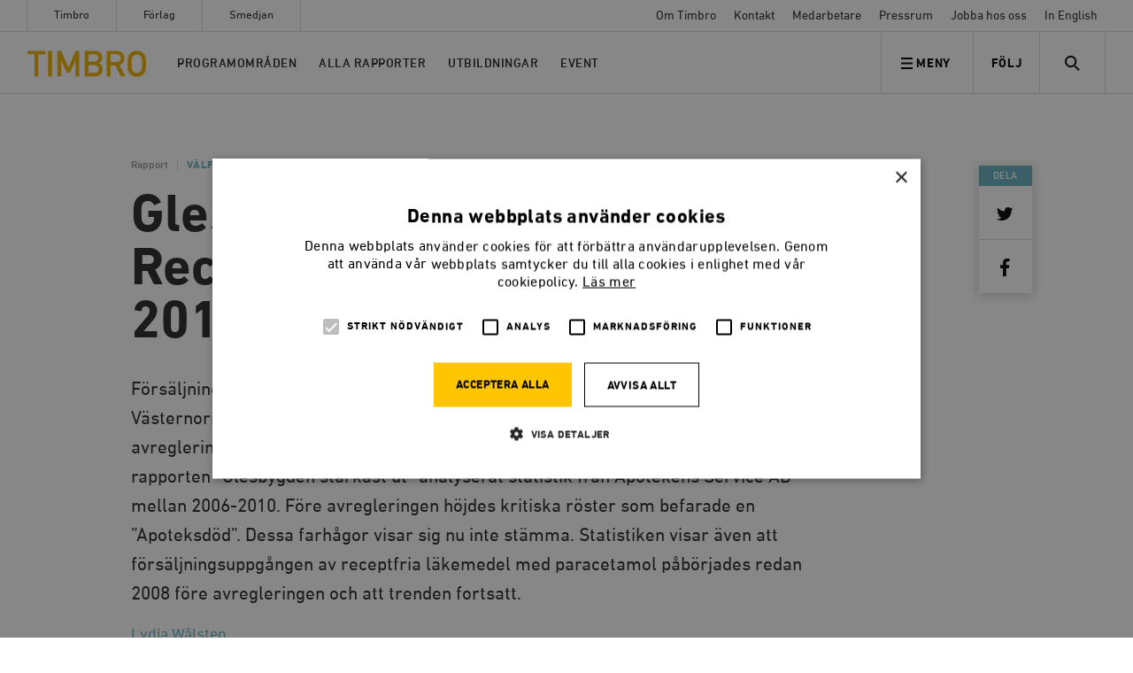

--- FILE ---
content_type: text/html; charset=UTF-8
request_url: https://timbro.se/valfard/glesbygden-starkast-ut-receptfria-lakemedel-2006-2010/
body_size: 19368
content:
<!doctype html>
<html lang="sv-SE" class="no-js">

    <head>
    <meta charset="utf-8">
    <meta http-equiv="x-ua-compatible" content="ie=edge">
    <meta name="viewport" content="width=device-width, initial-scale=1, shrink-to-fit=no">
    <meta name="apple-mobile-web-app-capable" content="yes">

    <link rel="apple-touch-icon" sizes="180x180" href="/app/themes/main/favicons/apple-touch-icon.png">
    <link rel="icon" type="image/png" href="/app/themes/main/favicons/favicon-32x32.png" sizes="32x32">
    <link rel="icon" type="image/png" href="/app/themes/main/favicons/favicon-16x16.png" sizes="16x16">
    <link rel="manifest" href="/app/themes/main/favicons/manifest.json">
    <link rel="mask-icon" href="/app/themes/main/favicons/safari-pinned-tab.svg" color="#5bbad5">
    <link rel="shortcut icon" href="/app/themes/main/favicons/favicon.ico">
    <meta name="msapplication-config" content="/app/themes/main/favicons/browserconfig.xml">
    <meta name="theme-color" content="#ffffff">

    

    <meta name='robots' content='index, follow, max-image-preview:large, max-snippet:-1, max-video-preview:-1' />

<!-- Google Tag Manager for WordPress by gtm4wp.com -->
<script data-cfasync="false" data-pagespeed-no-defer>
	var gtm4wp_datalayer_name = "dataLayer";
	var dataLayer = dataLayer || [];
	const gtm4wp_use_sku_instead = false;
	const gtm4wp_currency = 'SEK';
	const gtm4wp_product_per_impression = false;
	const gtm4wp_clear_ecommerce = false;

	const gtm4wp_scrollerscript_debugmode         = false;
	const gtm4wp_scrollerscript_callbacktime      = 100;
	const gtm4wp_scrollerscript_readerlocation    = 150;
	const gtm4wp_scrollerscript_contentelementid  = "content";
	const gtm4wp_scrollerscript_scannertime       = 60;
</script>
<!-- End Google Tag Manager for WordPress by gtm4wp.com -->
	<!-- This site is optimized with the Yoast SEO plugin v22.1 - https://yoast.com/wordpress/plugins/seo/ -->
	<title>Glesbygden starkast ut – Receptfria läkemedel 2006-2010</title>
	<meta name="description" content="Försäljningen av receptfritt har ökat mest i Jämtland, Värmland, Västerbotten Västernorrland och Dalarna. Uppgången har skett såväl före som efter avregleringen, som trädde i kraft 440 dagar sedan. Tankesmedjan Timbro har i rapporten ”Glesbygden starkast ut” analyserat statistik från Apotekens Service AB mellan 2006-2010. Före avregleringen höjdes kritiska röster som befarade en ”Apoteksdöd”. Dessa farhågor visar sig nu inte stämma. Statistiken visar även att försäljningsuppgången av receptfria läkemedel med paracetamol påbörjades redan 2008 före avregleringen och att trenden fortsatt." />
	<link rel="canonical" href="https://timbro.se/valfard/glesbygden-starkast-ut-receptfria-lakemedel-2006-2010/" />
	<meta property="og:locale" content="sv_SE" />
	<meta property="og:type" content="article" />
	<meta property="og:title" content="Glesbygden starkast ut – Receptfria läkemedel 2006-2010" />
	<meta property="og:description" content="Försäljningen av receptfritt har ökat mest i Jämtland, Värmland, Västerbotten Västernorrland och Dalarna. Uppgången har skett såväl före som efter avregleringen, som trädde i kraft 440 dagar sedan. Tankesmedjan Timbro har i rapporten ”Glesbygden starkast ut” analyserat statistik från Apotekens Service AB mellan 2006-2010. Före avregleringen höjdes kritiska röster som befarade en ”Apoteksdöd”. Dessa farhågor visar sig nu inte stämma. Statistiken visar även att försäljningsuppgången av receptfria läkemedel med paracetamol påbörjades redan 2008 före avregleringen och att trenden fortsatt." />
	<meta property="og:url" content="https://timbro.se/valfard/glesbygden-starkast-ut-receptfria-lakemedel-2006-2010/" />
	<meta property="og:site_name" content="Timbro" />
	<meta property="article:publisher" content="https://www.facebook.com/tankesmedjantimbro/" />
	<meta property="article:published_time" content="2011-01-10T08:52:06+00:00" />
	<meta property="article:modified_time" content="2020-03-23T12:01:09+00:00" />
	<meta property="og:image" content="https://timbro.se/app/uploads/2017/01/9175667980-e1483347286856-1280x752.png" />
	<meta property="og:image:width" content="1280" />
	<meta property="og:image:height" content="752" />
	<meta property="og:image:type" content="image/png" />
	<meta name="author" content="Tobias Samuelsson" />
	<meta name="twitter:card" content="summary_large_image" />
	<meta name="twitter:creator" content="@timbro" />
	<meta name="twitter:site" content="@timbro" />
	<meta name="twitter:label1" content="Written by" />
	<meta name="twitter:data1" content="Tobias Samuelsson" />
	<script type="application/ld+json" class="yoast-schema-graph">{"@context":"https://schema.org","@graph":[{"@type":"Article","@id":"https://timbro.se/valfard/glesbygden-starkast-ut-receptfria-lakemedel-2006-2010/#article","isPartOf":{"@id":"https://timbro.se/valfard/glesbygden-starkast-ut-receptfria-lakemedel-2006-2010/"},"author":{"name":"Tobias Samuelsson","@id":"https://timbro.se/#/schema/person/fd0a9d643ba70f8f8687b3627061a600"},"headline":"Glesbygden starkast ut – Receptfria läkemedel 2006-2010","datePublished":"2011-01-10T08:52:06+00:00","dateModified":"2020-03-23T12:01:09+00:00","mainEntityOfPage":{"@id":"https://timbro.se/valfard/glesbygden-starkast-ut-receptfria-lakemedel-2006-2010/"},"wordCount":7,"commentCount":0,"publisher":{"@id":"https://timbro.se/#organization"},"image":{"@id":"https://timbro.se/valfard/glesbygden-starkast-ut-receptfria-lakemedel-2006-2010/#primaryimage"},"thumbnailUrl":"https://timbro.se/app/uploads/2017/01/9175667980-e1483347286856.png","keywords":["Monopol"],"articleSection":["Välfärd"],"inLanguage":"sv-SE","potentialAction":[{"@type":"CommentAction","name":"Comment","target":["https://timbro.se/valfard/glesbygden-starkast-ut-receptfria-lakemedel-2006-2010/#respond"]}]},{"@type":"WebPage","@id":"https://timbro.se/valfard/glesbygden-starkast-ut-receptfria-lakemedel-2006-2010/","url":"https://timbro.se/valfard/glesbygden-starkast-ut-receptfria-lakemedel-2006-2010/","name":"Glesbygden starkast ut – Receptfria läkemedel 2006-2010","isPartOf":{"@id":"https://timbro.se/#website"},"primaryImageOfPage":{"@id":"https://timbro.se/valfard/glesbygden-starkast-ut-receptfria-lakemedel-2006-2010/#primaryimage"},"image":{"@id":"https://timbro.se/valfard/glesbygden-starkast-ut-receptfria-lakemedel-2006-2010/#primaryimage"},"thumbnailUrl":"https://timbro.se/app/uploads/2017/01/9175667980-e1483347286856.png","datePublished":"2011-01-10T08:52:06+00:00","dateModified":"2020-03-23T12:01:09+00:00","description":"Försäljningen av receptfritt har ökat mest i Jämtland, Värmland, Västerbotten Västernorrland och Dalarna. Uppgången har skett såväl före som efter avregleringen, som trädde i kraft 440 dagar sedan. Tankesmedjan Timbro har i rapporten ”Glesbygden starkast ut” analyserat statistik från Apotekens Service AB mellan 2006-2010. Före avregleringen höjdes kritiska röster som befarade en ”Apoteksdöd”. Dessa farhågor visar sig nu inte stämma. Statistiken visar även att försäljningsuppgången av receptfria läkemedel med paracetamol påbörjades redan 2008 före avregleringen och att trenden fortsatt.","breadcrumb":{"@id":"https://timbro.se/valfard/glesbygden-starkast-ut-receptfria-lakemedel-2006-2010/#breadcrumb"},"inLanguage":"sv-SE","potentialAction":[{"@type":"ReadAction","target":["https://timbro.se/valfard/glesbygden-starkast-ut-receptfria-lakemedel-2006-2010/"]}]},{"@type":"ImageObject","inLanguage":"sv-SE","@id":"https://timbro.se/valfard/glesbygden-starkast-ut-receptfria-lakemedel-2006-2010/#primaryimage","url":"https://timbro.se/app/uploads/2017/01/9175667980-e1483347286856.png","contentUrl":"https://timbro.se/app/uploads/2017/01/9175667980-e1483347286856.png","width":2480,"height":1394},{"@type":"BreadcrumbList","@id":"https://timbro.se/valfard/glesbygden-starkast-ut-receptfria-lakemedel-2006-2010/#breadcrumb","itemListElement":[{"@type":"ListItem","position":1,"name":"Hem","item":"https://timbro.se/"},{"@type":"ListItem","position":2,"name":"Glesbygden starkast ut – Receptfria läkemedel 2006-2010"}]},{"@type":"WebSite","@id":"https://timbro.se/#website","url":"https://timbro.se/","name":"Timbro","description":"Fria marknader, personlig frihet och öppna samhällen","publisher":{"@id":"https://timbro.se/#organization"},"potentialAction":[{"@type":"SearchAction","target":{"@type":"EntryPoint","urlTemplate":"https://timbro.se/?s={search_term_string}"},"query-input":"required name=search_term_string"}],"inLanguage":"sv-SE"},{"@type":"Organization","@id":"https://timbro.se/#organization","name":"Timbro","url":"https://timbro.se/","logo":{"@type":"ImageObject","inLanguage":"sv-SE","@id":"https://timbro.se/#/schema/logo/image/","url":"https://timbro.se/app/uploads/2017/11/logo_rgb_v1_sans-platta.png","contentUrl":"https://timbro.se/app/uploads/2017/11/logo_rgb_v1_sans-platta.png","width":1886,"height":369,"caption":"Timbro"},"image":{"@id":"https://timbro.se/#/schema/logo/image/"},"sameAs":["https://www.facebook.com/tankesmedjantimbro/","https://twitter.com/timbro","https://www.instagram.com/tankesmedjan_timbro/","https://www.youtube.com/user/TimbroVideo"]},{"@type":"Person","@id":"https://timbro.se/#/schema/person/fd0a9d643ba70f8f8687b3627061a600","name":"Tobias Samuelsson","image":{"@type":"ImageObject","inLanguage":"sv-SE","@id":"https://timbro.se/#/schema/person/image/","url":"https://secure.gravatar.com/avatar/cbc9d7a4d286f7afe452631bd111156c?s=96&d=mm&r=g","contentUrl":"https://secure.gravatar.com/avatar/cbc9d7a4d286f7afe452631bd111156c?s=96&d=mm&r=g","caption":"Tobias Samuelsson"}}]}</script>
	<!-- / Yoast SEO plugin. -->


<link rel='dns-prefetch' href='//cdn.cookie-script.com' />
<link rel="alternate" type="application/rss+xml" title="Timbro &raquo; Glesbygden starkast ut – Receptfria läkemedel 2006-2010 kommentarsflöde" href="/valfard/glesbygden-starkast-ut-receptfria-lakemedel-2006-2010/feed/" />
<script type="text/javascript">
/* <![CDATA[ */
window._wpemojiSettings = {"baseUrl":"https:\/\/s.w.org\/images\/core\/emoji\/14.0.0\/72x72\/","ext":".png","svgUrl":"https:\/\/s.w.org\/images\/core\/emoji\/14.0.0\/svg\/","svgExt":".svg","source":{"concatemoji":"https:\/\/timbro.se\/wp\/wp-includes\/js\/wp-emoji-release.min.js?ver=6.4.3"}};
/*! This file is auto-generated */
!function(i,n){var o,s,e;function c(e){try{var t={supportTests:e,timestamp:(new Date).valueOf()};sessionStorage.setItem(o,JSON.stringify(t))}catch(e){}}function p(e,t,n){e.clearRect(0,0,e.canvas.width,e.canvas.height),e.fillText(t,0,0);var t=new Uint32Array(e.getImageData(0,0,e.canvas.width,e.canvas.height).data),r=(e.clearRect(0,0,e.canvas.width,e.canvas.height),e.fillText(n,0,0),new Uint32Array(e.getImageData(0,0,e.canvas.width,e.canvas.height).data));return t.every(function(e,t){return e===r[t]})}function u(e,t,n){switch(t){case"flag":return n(e,"\ud83c\udff3\ufe0f\u200d\u26a7\ufe0f","\ud83c\udff3\ufe0f\u200b\u26a7\ufe0f")?!1:!n(e,"\ud83c\uddfa\ud83c\uddf3","\ud83c\uddfa\u200b\ud83c\uddf3")&&!n(e,"\ud83c\udff4\udb40\udc67\udb40\udc62\udb40\udc65\udb40\udc6e\udb40\udc67\udb40\udc7f","\ud83c\udff4\u200b\udb40\udc67\u200b\udb40\udc62\u200b\udb40\udc65\u200b\udb40\udc6e\u200b\udb40\udc67\u200b\udb40\udc7f");case"emoji":return!n(e,"\ud83e\udef1\ud83c\udffb\u200d\ud83e\udef2\ud83c\udfff","\ud83e\udef1\ud83c\udffb\u200b\ud83e\udef2\ud83c\udfff")}return!1}function f(e,t,n){var r="undefined"!=typeof WorkerGlobalScope&&self instanceof WorkerGlobalScope?new OffscreenCanvas(300,150):i.createElement("canvas"),a=r.getContext("2d",{willReadFrequently:!0}),o=(a.textBaseline="top",a.font="600 32px Arial",{});return e.forEach(function(e){o[e]=t(a,e,n)}),o}function t(e){var t=i.createElement("script");t.src=e,t.defer=!0,i.head.appendChild(t)}"undefined"!=typeof Promise&&(o="wpEmojiSettingsSupports",s=["flag","emoji"],n.supports={everything:!0,everythingExceptFlag:!0},e=new Promise(function(e){i.addEventListener("DOMContentLoaded",e,{once:!0})}),new Promise(function(t){var n=function(){try{var e=JSON.parse(sessionStorage.getItem(o));if("object"==typeof e&&"number"==typeof e.timestamp&&(new Date).valueOf()<e.timestamp+604800&&"object"==typeof e.supportTests)return e.supportTests}catch(e){}return null}();if(!n){if("undefined"!=typeof Worker&&"undefined"!=typeof OffscreenCanvas&&"undefined"!=typeof URL&&URL.createObjectURL&&"undefined"!=typeof Blob)try{var e="postMessage("+f.toString()+"("+[JSON.stringify(s),u.toString(),p.toString()].join(",")+"));",r=new Blob([e],{type:"text/javascript"}),a=new Worker(URL.createObjectURL(r),{name:"wpTestEmojiSupports"});return void(a.onmessage=function(e){c(n=e.data),a.terminate(),t(n)})}catch(e){}c(n=f(s,u,p))}t(n)}).then(function(e){for(var t in e)n.supports[t]=e[t],n.supports.everything=n.supports.everything&&n.supports[t],"flag"!==t&&(n.supports.everythingExceptFlag=n.supports.everythingExceptFlag&&n.supports[t]);n.supports.everythingExceptFlag=n.supports.everythingExceptFlag&&!n.supports.flag,n.DOMReady=!1,n.readyCallback=function(){n.DOMReady=!0}}).then(function(){return e}).then(function(){var e;n.supports.everything||(n.readyCallback(),(e=n.source||{}).concatemoji?t(e.concatemoji):e.wpemoji&&e.twemoji&&(t(e.twemoji),t(e.wpemoji)))}))}((window,document),window._wpemojiSettings);
/* ]]> */
</script>
<style id='wp-emoji-styles-inline-css' type='text/css'>

	img.wp-smiley, img.emoji {
		display: inline !important;
		border: none !important;
		box-shadow: none !important;
		height: 1em !important;
		width: 1em !important;
		margin: 0 0.07em !important;
		vertical-align: -0.1em !important;
		background: none !important;
		padding: 0 !important;
	}
</style>
<link rel='stylesheet' id='wp-block-library-css' href='https://timbro.se/wp/wp-includes/css/dist/block-library/style.min.css?ver=6.4.3' type='text/css' media='all' />
<style id='elasticpress-related-posts-style-inline-css' type='text/css'>
.editor-styles-wrapper .wp-block-elasticpress-related-posts ul,.wp-block-elasticpress-related-posts ul{list-style-type:none;padding:0}.editor-styles-wrapper .wp-block-elasticpress-related-posts ul li a>div{display:inline}

</style>
<style id='classic-theme-styles-inline-css' type='text/css'>
/*! This file is auto-generated */
.wp-block-button__link{color:#fff;background-color:#32373c;border-radius:9999px;box-shadow:none;text-decoration:none;padding:calc(.667em + 2px) calc(1.333em + 2px);font-size:1.125em}.wp-block-file__button{background:#32373c;color:#fff;text-decoration:none}
</style>
<style id='global-styles-inline-css' type='text/css'>
body{--wp--preset--color--black: #000000;--wp--preset--color--cyan-bluish-gray: #abb8c3;--wp--preset--color--white: #ffffff;--wp--preset--color--pale-pink: #f78da7;--wp--preset--color--vivid-red: #cf2e2e;--wp--preset--color--luminous-vivid-orange: #ff6900;--wp--preset--color--luminous-vivid-amber: #fcb900;--wp--preset--color--light-green-cyan: #7bdcb5;--wp--preset--color--vivid-green-cyan: #00d084;--wp--preset--color--pale-cyan-blue: #8ed1fc;--wp--preset--color--vivid-cyan-blue: #0693e3;--wp--preset--color--vivid-purple: #9b51e0;--wp--preset--gradient--vivid-cyan-blue-to-vivid-purple: linear-gradient(135deg,rgba(6,147,227,1) 0%,rgb(155,81,224) 100%);--wp--preset--gradient--light-green-cyan-to-vivid-green-cyan: linear-gradient(135deg,rgb(122,220,180) 0%,rgb(0,208,130) 100%);--wp--preset--gradient--luminous-vivid-amber-to-luminous-vivid-orange: linear-gradient(135deg,rgba(252,185,0,1) 0%,rgba(255,105,0,1) 100%);--wp--preset--gradient--luminous-vivid-orange-to-vivid-red: linear-gradient(135deg,rgba(255,105,0,1) 0%,rgb(207,46,46) 100%);--wp--preset--gradient--very-light-gray-to-cyan-bluish-gray: linear-gradient(135deg,rgb(238,238,238) 0%,rgb(169,184,195) 100%);--wp--preset--gradient--cool-to-warm-spectrum: linear-gradient(135deg,rgb(74,234,220) 0%,rgb(151,120,209) 20%,rgb(207,42,186) 40%,rgb(238,44,130) 60%,rgb(251,105,98) 80%,rgb(254,248,76) 100%);--wp--preset--gradient--blush-light-purple: linear-gradient(135deg,rgb(255,206,236) 0%,rgb(152,150,240) 100%);--wp--preset--gradient--blush-bordeaux: linear-gradient(135deg,rgb(254,205,165) 0%,rgb(254,45,45) 50%,rgb(107,0,62) 100%);--wp--preset--gradient--luminous-dusk: linear-gradient(135deg,rgb(255,203,112) 0%,rgb(199,81,192) 50%,rgb(65,88,208) 100%);--wp--preset--gradient--pale-ocean: linear-gradient(135deg,rgb(255,245,203) 0%,rgb(182,227,212) 50%,rgb(51,167,181) 100%);--wp--preset--gradient--electric-grass: linear-gradient(135deg,rgb(202,248,128) 0%,rgb(113,206,126) 100%);--wp--preset--gradient--midnight: linear-gradient(135deg,rgb(2,3,129) 0%,rgb(40,116,252) 100%);--wp--preset--font-size--small: 13px;--wp--preset--font-size--medium: 20px;--wp--preset--font-size--large: 36px;--wp--preset--font-size--x-large: 42px;--wp--preset--spacing--20: 0.44rem;--wp--preset--spacing--30: 0.67rem;--wp--preset--spacing--40: 1rem;--wp--preset--spacing--50: 1.5rem;--wp--preset--spacing--60: 2.25rem;--wp--preset--spacing--70: 3.38rem;--wp--preset--spacing--80: 5.06rem;--wp--preset--shadow--natural: 6px 6px 9px rgba(0, 0, 0, 0.2);--wp--preset--shadow--deep: 12px 12px 50px rgba(0, 0, 0, 0.4);--wp--preset--shadow--sharp: 6px 6px 0px rgba(0, 0, 0, 0.2);--wp--preset--shadow--outlined: 6px 6px 0px -3px rgba(255, 255, 255, 1), 6px 6px rgba(0, 0, 0, 1);--wp--preset--shadow--crisp: 6px 6px 0px rgba(0, 0, 0, 1);}:where(.is-layout-flex){gap: 0.5em;}:where(.is-layout-grid){gap: 0.5em;}body .is-layout-flow > .alignleft{float: left;margin-inline-start: 0;margin-inline-end: 2em;}body .is-layout-flow > .alignright{float: right;margin-inline-start: 2em;margin-inline-end: 0;}body .is-layout-flow > .aligncenter{margin-left: auto !important;margin-right: auto !important;}body .is-layout-constrained > .alignleft{float: left;margin-inline-start: 0;margin-inline-end: 2em;}body .is-layout-constrained > .alignright{float: right;margin-inline-start: 2em;margin-inline-end: 0;}body .is-layout-constrained > .aligncenter{margin-left: auto !important;margin-right: auto !important;}body .is-layout-constrained > :where(:not(.alignleft):not(.alignright):not(.alignfull)){max-width: var(--wp--style--global--content-size);margin-left: auto !important;margin-right: auto !important;}body .is-layout-constrained > .alignwide{max-width: var(--wp--style--global--wide-size);}body .is-layout-flex{display: flex;}body .is-layout-flex{flex-wrap: wrap;align-items: center;}body .is-layout-flex > *{margin: 0;}body .is-layout-grid{display: grid;}body .is-layout-grid > *{margin: 0;}:where(.wp-block-columns.is-layout-flex){gap: 2em;}:where(.wp-block-columns.is-layout-grid){gap: 2em;}:where(.wp-block-post-template.is-layout-flex){gap: 1.25em;}:where(.wp-block-post-template.is-layout-grid){gap: 1.25em;}.has-black-color{color: var(--wp--preset--color--black) !important;}.has-cyan-bluish-gray-color{color: var(--wp--preset--color--cyan-bluish-gray) !important;}.has-white-color{color: var(--wp--preset--color--white) !important;}.has-pale-pink-color{color: var(--wp--preset--color--pale-pink) !important;}.has-vivid-red-color{color: var(--wp--preset--color--vivid-red) !important;}.has-luminous-vivid-orange-color{color: var(--wp--preset--color--luminous-vivid-orange) !important;}.has-luminous-vivid-amber-color{color: var(--wp--preset--color--luminous-vivid-amber) !important;}.has-light-green-cyan-color{color: var(--wp--preset--color--light-green-cyan) !important;}.has-vivid-green-cyan-color{color: var(--wp--preset--color--vivid-green-cyan) !important;}.has-pale-cyan-blue-color{color: var(--wp--preset--color--pale-cyan-blue) !important;}.has-vivid-cyan-blue-color{color: var(--wp--preset--color--vivid-cyan-blue) !important;}.has-vivid-purple-color{color: var(--wp--preset--color--vivid-purple) !important;}.has-black-background-color{background-color: var(--wp--preset--color--black) !important;}.has-cyan-bluish-gray-background-color{background-color: var(--wp--preset--color--cyan-bluish-gray) !important;}.has-white-background-color{background-color: var(--wp--preset--color--white) !important;}.has-pale-pink-background-color{background-color: var(--wp--preset--color--pale-pink) !important;}.has-vivid-red-background-color{background-color: var(--wp--preset--color--vivid-red) !important;}.has-luminous-vivid-orange-background-color{background-color: var(--wp--preset--color--luminous-vivid-orange) !important;}.has-luminous-vivid-amber-background-color{background-color: var(--wp--preset--color--luminous-vivid-amber) !important;}.has-light-green-cyan-background-color{background-color: var(--wp--preset--color--light-green-cyan) !important;}.has-vivid-green-cyan-background-color{background-color: var(--wp--preset--color--vivid-green-cyan) !important;}.has-pale-cyan-blue-background-color{background-color: var(--wp--preset--color--pale-cyan-blue) !important;}.has-vivid-cyan-blue-background-color{background-color: var(--wp--preset--color--vivid-cyan-blue) !important;}.has-vivid-purple-background-color{background-color: var(--wp--preset--color--vivid-purple) !important;}.has-black-border-color{border-color: var(--wp--preset--color--black) !important;}.has-cyan-bluish-gray-border-color{border-color: var(--wp--preset--color--cyan-bluish-gray) !important;}.has-white-border-color{border-color: var(--wp--preset--color--white) !important;}.has-pale-pink-border-color{border-color: var(--wp--preset--color--pale-pink) !important;}.has-vivid-red-border-color{border-color: var(--wp--preset--color--vivid-red) !important;}.has-luminous-vivid-orange-border-color{border-color: var(--wp--preset--color--luminous-vivid-orange) !important;}.has-luminous-vivid-amber-border-color{border-color: var(--wp--preset--color--luminous-vivid-amber) !important;}.has-light-green-cyan-border-color{border-color: var(--wp--preset--color--light-green-cyan) !important;}.has-vivid-green-cyan-border-color{border-color: var(--wp--preset--color--vivid-green-cyan) !important;}.has-pale-cyan-blue-border-color{border-color: var(--wp--preset--color--pale-cyan-blue) !important;}.has-vivid-cyan-blue-border-color{border-color: var(--wp--preset--color--vivid-cyan-blue) !important;}.has-vivid-purple-border-color{border-color: var(--wp--preset--color--vivid-purple) !important;}.has-vivid-cyan-blue-to-vivid-purple-gradient-background{background: var(--wp--preset--gradient--vivid-cyan-blue-to-vivid-purple) !important;}.has-light-green-cyan-to-vivid-green-cyan-gradient-background{background: var(--wp--preset--gradient--light-green-cyan-to-vivid-green-cyan) !important;}.has-luminous-vivid-amber-to-luminous-vivid-orange-gradient-background{background: var(--wp--preset--gradient--luminous-vivid-amber-to-luminous-vivid-orange) !important;}.has-luminous-vivid-orange-to-vivid-red-gradient-background{background: var(--wp--preset--gradient--luminous-vivid-orange-to-vivid-red) !important;}.has-very-light-gray-to-cyan-bluish-gray-gradient-background{background: var(--wp--preset--gradient--very-light-gray-to-cyan-bluish-gray) !important;}.has-cool-to-warm-spectrum-gradient-background{background: var(--wp--preset--gradient--cool-to-warm-spectrum) !important;}.has-blush-light-purple-gradient-background{background: var(--wp--preset--gradient--blush-light-purple) !important;}.has-blush-bordeaux-gradient-background{background: var(--wp--preset--gradient--blush-bordeaux) !important;}.has-luminous-dusk-gradient-background{background: var(--wp--preset--gradient--luminous-dusk) !important;}.has-pale-ocean-gradient-background{background: var(--wp--preset--gradient--pale-ocean) !important;}.has-electric-grass-gradient-background{background: var(--wp--preset--gradient--electric-grass) !important;}.has-midnight-gradient-background{background: var(--wp--preset--gradient--midnight) !important;}.has-small-font-size{font-size: var(--wp--preset--font-size--small) !important;}.has-medium-font-size{font-size: var(--wp--preset--font-size--medium) !important;}.has-large-font-size{font-size: var(--wp--preset--font-size--large) !important;}.has-x-large-font-size{font-size: var(--wp--preset--font-size--x-large) !important;}
.wp-block-navigation a:where(:not(.wp-element-button)){color: inherit;}
:where(.wp-block-post-template.is-layout-flex){gap: 1.25em;}:where(.wp-block-post-template.is-layout-grid){gap: 1.25em;}
:where(.wp-block-columns.is-layout-flex){gap: 2em;}:where(.wp-block-columns.is-layout-grid){gap: 2em;}
.wp-block-pullquote{font-size: 1.5em;line-height: 1.6;}
</style>
<link rel='stylesheet' id='woocommerce-layout-css' href='https://timbro.se/app/plugins/woocommerce/assets/css/woocommerce-layout.css?ver=8.6.1' type='text/css' media='all' />
<link rel='stylesheet' id='woocommerce-smallscreen-css' href='https://timbro.se/app/plugins/woocommerce/assets/css/woocommerce-smallscreen.css?ver=8.6.1' type='text/css' media='only screen and (max-width: 768px)' />
<link rel='stylesheet' id='woocommerce-general-css' href='https://timbro.se/app/plugins/woocommerce/assets/css/woocommerce.css?ver=8.6.1' type='text/css' media='all' />
<style id='woocommerce-inline-inline-css' type='text/css'>
.woocommerce form .form-row .required { visibility: visible; }
</style>
<link rel='stylesheet' id='dflip-style-css' href='https://timbro.se/app/plugins/3d-flipbook-dflip-lite/assets/css/dflip.min.css?ver=2.3.57' type='text/css' media='all' />
<link rel='stylesheet' id='actionable-google-analytics-css' href='https://timbro.se/app/plugins/actionable-google-analytics/public/css/actionable-google-analytics-public.css?ver=CC-V4.1.0' type='text/css' media='all' />
<link rel='stylesheet' id='elasticpress-facets-css' href='https://timbro.se/app/plugins/elasticpress/dist/css/facets-styles.css?ver=7d568203f3965dc85d8a' type='text/css' media='all' />
<link rel='stylesheet' id='woo_discount_pro_style-css' href='https://timbro.se/app/plugins/woo-discount-rules-pro/Assets/Css/awdr_style.css?ver=2.6.0' type='text/css' media='all' />
<link rel='stylesheet' id='sage/main.css-css' href='https://timbro.se/app/themes/main/dist/styles/main_97422257.css?ver=406d3fd38f0f79df787465448b3fb0d4' type='text/css' media='all' />
<script type="text/javascript" src="//cdn.cookie-script.com/s/f0687477b6c3ac4fedc510be7d8818bc.js?ver=406d3fd38f0f79df787465448b3fb0d4" id="cookie-script-js"></script>
<script type="text/javascript" id="cookie-script-js-after">
/* <![CDATA[ */
    window.dataLayer = window.dataLayer || [];
    function gtag() {
        dataLayer.push(arguments);
    }
    gtag('consent', 'default', {
        ad_storage: 'denied',
        analytics_storage: 'denied',
        wait_for_update: 500
    });
    gtag('set', 'ads_data_redaction', true);
    
/* ]]> */
</script>
<script type="text/javascript" src="https://timbro.se/wp/wp-includes/js/jquery/jquery.min.js?ver=3.7.1" id="jquery-core-js"></script>
<script type="text/javascript" src="https://timbro.se/wp/wp-includes/js/jquery/jquery-migrate.min.js?ver=3.4.1" id="jquery-migrate-js"></script>
<script type="text/javascript" src="https://timbro.se/app/plugins/woocommerce/assets/js/jquery-blockui/jquery.blockUI.min.js?ver=2.7.0-wc.8.6.1" id="jquery-blockui-js" defer="defer" data-wp-strategy="defer"></script>
<script type="text/javascript" id="wc-add-to-cart-js-extra">
/* <![CDATA[ */
var wc_add_to_cart_params = {"ajax_url":"\/wp\/wp-admin\/admin-ajax.php","wc_ajax_url":"\/?wc-ajax=%%endpoint%%","i18n_view_cart":"Visa varukorg","cart_url":"\/kundvagn\/","is_cart":"","cart_redirect_after_add":"no"};
/* ]]> */
</script>
<script type="text/javascript" src="https://timbro.se/app/plugins/woocommerce/assets/js/frontend/add-to-cart.min.js?ver=8.6.1" id="wc-add-to-cart-js" defer="defer" data-wp-strategy="defer"></script>
<script type="text/javascript" src="https://timbro.se/app/plugins/woocommerce/assets/js/js-cookie/js.cookie.min.js?ver=2.1.4-wc.8.6.1" id="js-cookie-js" defer="defer" data-wp-strategy="defer"></script>
<script type="text/javascript" id="woocommerce-js-extra">
/* <![CDATA[ */
var woocommerce_params = {"ajax_url":"\/wp\/wp-admin\/admin-ajax.php","wc_ajax_url":"\/?wc-ajax=%%endpoint%%"};
/* ]]> */
</script>
<script type="text/javascript" src="https://timbro.se/app/plugins/woocommerce/assets/js/frontend/woocommerce.min.js?ver=8.6.1" id="woocommerce-js" defer="defer" data-wp-strategy="defer"></script>
<script type="text/javascript" src="https://timbro.se/app/plugins/duracelltomi-google-tag-manager/dist/js/analytics-talk-content-tracking.js?ver=1.20" id="gtm4wp-scroll-tracking-js"></script>
<script type="text/javascript" src="https://timbro.se/app/plugins/actionable-google-analytics/public/js/actionable-google-analytics-public.js?ver=CC-V4.1.0" id="actionable-google-analytics-js"></script>
<link rel="https://api.w.org/" href="https://timbro.se/wp-json/" /><link rel="alternate" type="application/json" href="https://timbro.se/wp-json/wp/v2/posts/1272" /><link rel="EditURI" type="application/rsd+xml" title="RSD" href="https://timbro.se/wp/xmlrpc.php?rsd" />
<meta name="generator" content="WordPress 6.4.3" />
<meta name="generator" content="WooCommerce 8.6.1" />
<link rel='shortlink' href='/?p=1272' />
<link rel="alternate" type="application/json+oembed" href="https://timbro.se/wp-json/oembed/1.0/embed?url=%2Fvalfard%2Fglesbygden-starkast-ut-receptfria-lakemedel-2006-2010%2F" />
<link rel="alternate" type="text/xml+oembed" href="https://timbro.se/wp-json/oembed/1.0/embed?url=%2Fvalfard%2Fglesbygden-starkast-ut-receptfria-lakemedel-2006-2010%2F&#038;format=xml" />

<!-- Google Tag Manager for WordPress by gtm4wp.com -->
<!-- GTM Container placement set to manual -->
<script data-cfasync="false" data-pagespeed-no-defer type="text/javascript">
	var dataLayer_content = {"pagePostType":"post","pagePostType2":"single-post","pageCategory":["valfard"],"pageAttributes":["monopol"],"pagePostAuthor":"Tobias Samuelsson"};
	dataLayer.push( dataLayer_content );
</script>
<script data-cfasync="false">
(function(w,d,s,l,i){w[l]=w[l]||[];w[l].push({'gtm.start':
new Date().getTime(),event:'gtm.js'});var f=d.getElementsByTagName(s)[0],
j=d.createElement(s),dl=l!='dataLayer'?'&l='+l:'';j.async=true;j.src=
'//www.googletagmanager.com/gtm.js?id='+i+dl;f.parentNode.insertBefore(j,f);
})(window,document,'script','dataLayer','GTM-PLV5Q5B');
</script>
<!-- End Google Tag Manager for WordPress by gtm4wp.com -->		<script>
			document.documentElement.className = document.documentElement.className.replace( 'no-js', 'js' );
		</script>
				<style>
			.no-js img.lazyload { display: none; }
			figure.wp-block-image img.lazyloading { min-width: 150px; }
							.lazyload, .lazyloading { opacity: 0; }
				.lazyloaded {
					opacity: 1;
					transition: opacity 400ms;
					transition-delay: 0ms;
				}
					</style>
			<noscript><style>.woocommerce-product-gallery{ opacity: 1 !important; }</style></noscript>
	<style type="text/css">.recentcomments a{display:inline !important;padding:0 !important;margin:0 !important;}</style>		<style type="text/css" id="wp-custom-css">
			.campaign-area__title {
	color: #000;
}		</style>
		
        <style>
        .woocommerce-page ul.products li.product .woocommerce-loop-product__title {
            -webkit-box-orient: vertical;
        }

        .woocommerce-page .author {
            -webkit-box-orient: vertical;
        }

        .smedjan-chronicle-hero__excerpt, .smedjan-article-hero__text p, .related-content-smedjan .smedjan-article-item__text p, .related-content-smedjan .smedjan-article-item__text p{
            -webkit-box-orient: vertical;
        }
    </style>
</head>

    <body class="post-template-default single single-post postid-1272 single-format-standard wp-embed-responsive theme-main woocommerce-no-js glesbygden-starkast-ut-receptfria-lakemedel-2006-2010">
        
<!-- GTM Container placement set to manual -->
<!-- Google Tag Manager (noscript) -->
				<noscript><iframe  height="0" width="0" style="display:none;visibility:hidden" aria-hidden="true" data-src="https://www.googletagmanager.com/ns.html?id=GTM-PLV5Q5B" class="lazyload" src="[data-uri]"></iframe></noscript>
<!-- End Google Tag Manager (noscript) -->        <div class="alert alert--warning alert--browser">
            Du använder en <strong>utdaterad</strong> webbläsare som inte längre stöds. Vänligen <a href="http://browsehappy.com/">uppgradera din webbläsare</a> för en bättre upplevelse av timbro.se        </div>
        <div class="page-wrap">
            <header class="header ">
    <form class="form-search form-search--in-menu form-search--mobile js-search-form" action="/" data-smedjan="">
    <div class="form-search__content">
        <svg id="search" class="svg-stroke" xmlns="http://www.w3.org/2000/svg" width="19px" height="19px" viewBox="0 0 19 19" stroke="#262626" stroke-width="2px" fill="none">    <circle cx="7.65" cy="7.47" r="5.71" transform="translate(-3.04 7.6) rotate(-45)"/>    <line x1="17.06" y1="17.25" x2="12.35" y2="12.53"/></svg>        <input type="search" name="s" class="form-search__input" placeholder="Sök" value="">

            </div>
</form>
    <div class="header__top">
        <a class="header__logo header__logo--top" href="https://timbro.se/"><span class="sr-only">Timbro</span></a>
        <div class="header__button-container">
          <button class="btn btn--menu btn--navbar btn--fade-out btn--more js-toggle-menu">
            <svg width="14px" height="14px" viewBox="0 0 14 14" version="1.1" xmlns="http://www.w3.org/2000/svg" xmlns:xlink="http://www.w3.org/1999/xlink">        <g id="icons" stroke-width="2" stroke="#262626">            <g id="close" class="svg-stroke">                <path d="M7,14 L7,-1.77635684e-15" id="Line"></path>                <path d="M2.33870066e-12,7 L14,7" id="Line"></path>            </g>            <g id="hamburger" class="svg-stroke">                <path d="M0,1 L13,1" id="Line"></path>                <path d="M0,6.5 L13,6.5" id="Line"></path>                <path d="M0,12 L13,12" id="Line"></path>            </g>        </g></svg>              <span>Meny</span>
          </button>

          
    <button class="btn btn--navbar btn--invert btn--search btn--search-mobile btn--icon-search">
        <svg id="search" class="svg-stroke" xmlns="http://www.w3.org/2000/svg" width="19px" height="19px" viewBox="0 0 19 19" stroke="#262626" stroke-width="2px" fill="none">    <circle cx="7.65" cy="7.47" r="5.71" transform="translate(-3.04 7.6) rotate(-45)"/>    <line x1="17.06" y1="17.25" x2="12.35" y2="12.53"/></svg>                    <span class="sr-only">Meny</span>
            </button>
        </div>
        <div class="header__content header__content--top">
            <nav class="header__top-menu menu-global">
                <ul id="menu-global-nav" class="menu-global__list"><li id="nav-menu-item-10" class="menu-global__item menu-item menu-item-type-custom menu-item-object-custom"><a href="/" class="menu-global__link">Timbro</a></li>
<li id="nav-menu-item-12104" class="menu-global__item menu-item menu-item-type-post_type menu-item-object-page"><a href="/forlag/" class="menu-global__link">Förlag</a></li>
<li id="nav-menu-item-336" class="menu-global__item menu-item menu-item-type-post_type menu-item-object-page"><a href="/smedjan/" class="menu-global__link">Smedjan</a></li>
</ul>            </nav>
            <nav class="header__top-menu menu-secondary">
                <ul id="menu-sekundarmeny" class="menu-secondary__list"><li id="nav-menu-item-19" class="menu-secondary__item menu-item menu-item-type-post_type menu-item-object-page"><a href="/om-oss/" class="menu-secondary__link">Om Timbro</a></li>
<li id="nav-menu-item-65718" class="menu-secondary__item menu-item menu-item-type-post_type menu-item-object-page"><a href="/om-oss/kontakt/" class="menu-secondary__link">Kontakt</a></li>
<li id="nav-menu-item-64817" class="menu-secondary__item menu-item menu-item-type-post_type menu-item-object-page"><a href="/om-oss/medarbetare/" class="menu-secondary__link">Medarbetare</a></li>
<li id="nav-menu-item-196" class="menu-secondary__item menu-item menu-item-type-custom menu-item-object-custom"><a target="_blank" href="https://newsroom.notified.com/tankesmedjan-timbro" class="menu-secondary__link">Pressrum</a></li>
<li id="nav-menu-item-47482" class="menu-secondary__item menu-item menu-item-type-post_type menu-item-object-page"><a href="/om-oss/jobba-hos-oss/" class="menu-secondary__link">Jobba hos oss</a></li>
<li id="nav-menu-item-5059" class="menu-secondary__item menu-item menu-item-type-post_type menu-item-object-page"><a href="/in-english/" class="menu-secondary__link">In English</a></li>
</ul>            </nav>
        </div>
    </div>


    <div class="header__main js-sticky ">
        <div class="header__content header__content--main">
        <a class="header__logo header__logo--main" href="https://timbro.se/"><span class="sr-only">Timbro</span></a>
            <nav class="menu-main">
                <ul id="menu-huvudmeny" class="menu-main__list"><li id="nav-menu-item-95702" class="menu-main__item menu-item menu-item-type-post_type menu-item-object-page"><a href="/programomraden/" class="menu-main__link">Programområden</a></li>
<li id="nav-menu-item-35961" class="menu-main__item menu-item menu-item-type-custom menu-item-object-custom"><a href="https://timbro.se/2025/" class="menu-main__link">Alla rapporter</a></li>
<li id="nav-menu-item-95703" class="menu-main__item menu-item menu-item-type-post_type menu-item-object-page"><a href="/utbildningar/" class="menu-main__link">Utbildningar</a></li>
<li id="nav-menu-item-95715" class="menu-main__item menu-item menu-item-type-post_type menu-item-object-page"><a href="/event/" class="menu-main__link">Event</a></li>
</ul>            </nav>

            <ul class="menu-service js-menu-service">
    <li class="menu-service__item menu-service__item--more">
        <button class="btn btn--menu btn--navbar btn--fade-out btn--more js-toggle-menu">
            <svg width="14px" height="14px" viewBox="0 0 14 14" version="1.1" xmlns="http://www.w3.org/2000/svg" xmlns:xlink="http://www.w3.org/1999/xlink">        <g id="icons" stroke-width="2" stroke="#262626">            <g id="close" class="svg-stroke">                <path d="M7,14 L7,-1.77635684e-15" id="Line"></path>                <path d="M2.33870066e-12,7 L14,7" id="Line"></path>            </g>            <g id="hamburger" class="svg-stroke">                <path d="M0,1 L13,1" id="Line"></path>                <path d="M0,6.5 L13,6.5" id="Line"></path>                <path d="M0,12 L13,12" id="Line"></path>            </g>        </g></svg>            Meny        </button>
    </li>
    <li class="menu-service__item menu-service__item--follow">
        
    <button class="btn btn--navbar btn--invert btn--follow">
        <span class='btn__text'>Följ</span>                    <span class="sr-only">Följ oss</span>
            </button>
        <div class="menu-service__content menu-service__content--follow-us js-service-content">
            
<div class="follow-us ">
                        <a class="follow-us__item"
               href="https://www.facebook.com/tankesmedjantimbro/"
               title="Facebook"
               target="_blank">
                              <span class="follow-us__icon follow-us__icon--header"><svg width="12px" height="20px" viewBox="0 0 12 20" version="1.1" xmlns="http://www.w3.org/2000/svg" xmlns:xlink="http://www.w3.org/1999/xlink">    <g id="fb" class="svg-fill" fill="#ffffff">        <path d="M6.7415175,20 L6.7415175,10.877114 L9.8037814,10.877114 L10.2622427,7.3216997 L6.7415175,7.3216997 L6.7415175,5.0517247 C6.7415175,4.0223493 7.0273276,3.3207994 8.503513,3.3207994 L10.3862585,3.3200049 L10.3862585,0.1400805 C10.0605515,0.0968294 8.9429969,0 7.6428168,0 C4.9283268,0 3.0700314,1.656869 3.0700314,4.699714 L3.0700314,7.3216997 L0,7.3216997 L0,10.877114 L3.0700314,10.877114 L3.0700314,20 L6.7415175,20 Z" id="Fill-4-Copy-4"></path>    </g></svg></span>
               <span class="sr-only">Facebook</span>
            </a>
                                <a class="follow-us__item"
               href="https://twitter.com/timbro"
               title="Twitter"
               target="_blank">
                              <span class="follow-us__icon follow-us__icon--header"><svg width="19px" height="15px" viewBox="0 0 19 15" version="1.1" xmlns="http://www.w3.org/2000/svg" xmlns:xlink="http://www.w3.org/1999/xlink">    <g id="twitter" class="svg-fill" fill="#000000">        <path d="M16.2847591,2.3719495 C17.0667381,1.9032713 17.6672164,1.1611636 17.950001,0.2769401 C17.2182588,0.710849 16.4077176,1.0260017 15.5450492,1.1958655 C14.8541581,0.4599015 13.8698814,0 12.780607,0 C10.68896,0 8.99319781,1.6954649 8.99319781,3.7866936 C8.99319781,4.0834826 9.02675656,4.3725076 9.0913082,4.6496503 C5.94367546,4.4917364 3.15303458,2.9841613 1.28508981,0.6931604 C0.959090839,1.2524417 0.772323335,1.9029337 0.772323335,2.5969043 C0.772323335,3.9106482 1.44099953,5.0697189 2.45721441,5.748769 C1.83634419,5.7291226 1.25240888,5.5587862 0.741735591,5.2751623 C0.741465555,5.2909604 0.741465555,5.3068261 0.741465555,5.3227592 C0.741465555,7.1575043 2.04694712,8.6880339 3.77950915,9.0358631 C3.46168029,9.1224154 3.12710586,9.1686621 2.78166036,9.1686621 C2.5376338,9.1686621 2.30035936,9.1449648 2.06916203,9.1007435 C2.55107072,10.6052129 3.94973351,11.7000108 5.60700784,11.7305944 C4.31084434,12.746199 2.67781059,13.351592 0.903452201,13.351592 C0.597777488,13.351592 0.296289142,13.3337009 0,13.2987289 C1.67604557,14.3731378 3.66681388,15 5.80559175,15 C12.7717616,15 16.5811156,9.2298292 16.5811156,4.2258009 C16.5811156,4.0616083 16.5774694,3.8982933 16.570177,3.7359234 C17.3100895,3.2020272 17.9522292,2.535062 18.4599991,1.7756709 C17.7807894,2.0768483 17.0508703,2.2804013 16.2847591,2.3719495 Z" id="Fill-1-Copy-5"></path>    </g></svg></span>
               <span class="sr-only">Twitter</span>
            </a>
                                <a class="follow-us__item"
               href="https://www.instagram.com/tankesmedjan_timbro/"
               title="Instagram"
               target="_blank">
                              <span class="follow-us__icon follow-us__icon--header"><?xml version="1.0" encoding="UTF-8" standalone="no"?><svg width="20px" height="20px" viewBox="0 0 20 20" version="1.1" xmlns="http://www.w3.org/2000/svg" xmlns:xlink="http://www.w3.org/1999/xlink">    <g id="Page-1" stroke="none" stroke-width="1" fill="none" fill-rule="evenodd" opacity="0.800000012">        <g id="Startsida-live" transform="translate(-901.000000, -1289.000000)" fill="#FFFFFF">            <g id="Group-14" transform="translate(0.000000, 1249.000000)">                <g id="Group-11" transform="translate(274.000000, 25.000000)">                    <g id="Group-12">                        <g id="Group-9" transform="translate(542.000000, 0.000000)">                            <g id="Group-6" transform="translate(70.000000, 0.000000)">                                <g id="Group-Copy-3" transform="translate(15.833333, 15.833333)">                                    <path d="M9.58333333,1.72922123 C12.1413988,1.72922123 12.4443767,1.73895668 13.4545817,1.78504795 C14.3886524,1.82767857 14.8959226,1.98375 15.233545,2.11491237 C15.6806911,2.28870536 15.9998694,2.49634425 16.3350959,2.83157077 C16.6703224,3.16679729 16.8779613,3.48597553 17.0517163,3.93312169 C17.1829167,4.27074405 17.3389881,4.77801422 17.3816187,5.71204696 C17.42771,6.72229001 17.4374454,7.02526786 17.4374454,9.58333333 C17.4374454,12.1413988 17.42771,12.4443767 17.3816187,13.4545817 C17.3389881,14.3886524 17.1829167,14.8959226 17.0517163,15.233545 C16.8779613,15.6806911 16.6703224,15.9998694 16.3350959,16.3350959 C15.9998694,16.6703224 15.6806911,16.8779613 15.233545,17.0517163 C14.8959226,17.1829167 14.3886524,17.3389881 13.4545817,17.3816187 C12.4445288,17.42771 12.1415509,17.4374454 9.58333333,17.4374454 C7.02511574,17.4374454 6.7221379,17.42771 5.71208499,17.3816187 C4.77801422,17.3389881 4.27074405,17.1829167 3.93315972,17.0517163 C3.48597553,16.8779613 3.16679729,16.6703224 2.83157077,16.3350959 C2.49634425,15.9998694 2.28870536,15.6806911 2.1149504,15.233545 C1.98375,14.8959226 1.82767857,14.3886524 1.78504795,13.4546197 C1.73895668,12.4443767 1.72922123,12.1413988 1.72922123,9.58333333 C1.72922123,7.02526786 1.73895668,6.72229001 1.78504795,5.71208499 C1.82767857,4.77801422 1.98375,4.27074405 2.1149504,3.93312169 C2.28870536,3.48597553 2.49634425,3.16679729 2.83157077,2.83157077 C3.16679729,2.49634425 3.48597553,2.28870536 3.93315972,2.11491237 C4.27074405,1.98375 4.77801422,1.82767857 5.71204696,1.78504795 C6.72229001,1.73895668 7.02526786,1.72922123 9.58333333,1.72922123 M9.58333333,0.00300429894 C6.98145833,0.00300429894 6.65524471,0.0140327381 5.63340278,0.0606564153 C4.61365245,0.107204034 3.91726356,0.269131944 3.30784722,0.505977183 C2.67785714,0.750808532 2.14358631,1.0783912 1.61098876,1.61098876 C1.0783912,2.14358631 0.750808532,2.67785714 0.505977183,3.30784722 C0.269131944,3.91726356 0.107204034,4.61365245 0.0606564153,5.63340278 C0.0140327381,6.65520668 0.00304232804,6.98145833 0.00304232804,9.58333333 C0.00304232804,12.1852083 0.0140327381,12.51146 0.0606564153,13.5332639 C0.107204034,14.5530142 0.269131944,15.2494031 0.505977183,15.8588194 C0.750808532,16.4887715 1.0783912,17.0230804 1.61098876,17.5556779 C2.14358631,18.0882755 2.67785714,18.4158581 3.30784722,18.6606895 C3.91726356,18.8975347 4.61365245,19.0594626 5.63340278,19.1060103 C6.65524471,19.1526339 6.98145833,19.1636243 9.58333333,19.1636243 C12.1852083,19.1636243 12.51146,19.1526339 13.5332639,19.1060103 C14.5530142,19.0594626 15.2494031,18.8975347 15.8588194,18.6606895 C16.4888095,18.4158581 17.0230804,18.0882755 17.5556779,17.5556779 C18.0882755,17.0230804 18.4158581,16.4888095 18.6606895,15.8588194 C18.8975347,15.2494031 19.0594626,14.5530142 19.1060103,13.5332639 C19.1526339,12.51146 19.1636624,12.1852083 19.1636624,9.58333333 C19.1636624,6.98145833 19.1526339,6.65520668 19.1060103,5.63340278 C19.0594626,4.61365245 18.8975347,3.91726356 18.6606895,3.30784722 C18.4158581,2.67785714 18.0882755,2.14358631 17.5556779,1.61098876 C17.0230804,1.0783912 16.4888095,0.750808532 15.8588194,0.505977183 C15.2494031,0.269131944 14.5530142,0.107204034 13.5332639,0.0606564153 C12.51146,0.0140327381 12.1852083,0.00300429894 9.58333333,0.00300429894" id="Fill-1"></path>                                    <path d="M9.58333333,4.66369874 C6.86630622,4.66369874 4.66369874,6.86630622 4.66369874,9.58333333 C4.66369874,12.3003604 6.86630622,14.5029679 9.58333333,14.5029679 C12.3003604,14.5029679 14.5029679,12.3003604 14.5029679,9.58333333 C14.5029679,6.86630622 12.3003604,4.66369874 9.58333333,4.66369874 L9.58333333,4.66369874 Z M9.58333333,12.776789 C7.81965774,12.776789 6.38987765,11.3470089 6.38987765,9.58333333 C6.38987765,7.81965774 7.81965774,6.38987765 9.58333333,6.38987765 C11.3470089,6.38987765 12.776789,7.81965774 12.776789,9.58333333 C12.776789,11.3470089 11.3470089,12.776789 9.58333333,12.776789 L9.58333333,12.776789 Z" id="Fill-2"></path>                                    <path d="M15.8469544,4.46933201 C15.8469544,5.10426587 15.3322685,5.61898975 14.6973347,5.61898975 C14.0624008,5.61898975 13.5476769,5.10426587 13.5476769,4.46933201 C13.5476769,3.83439815 14.0624008,3.3197123 14.6973347,3.3197123 C15.3322685,3.3197123 15.8469544,3.83439815 15.8469544,4.46933201" id="Fill-3"></path>                                </g>                            </g>                        </g>                    </g>                </g>            </g>        </g>    </g></svg></span>
               <span class="sr-only">Instagram</span>
            </a>
            </div>
            
    <button class="btn btn--navbar btn--close btn--icon-images/menu">
        <svg width="14px" height="14px" viewBox="0 0 14 14" version="1.1" xmlns="http://www.w3.org/2000/svg" xmlns:xlink="http://www.w3.org/1999/xlink">        <g id="icons" stroke-width="2" stroke="#262626">            <g id="close" class="svg-stroke">                <path d="M7,14 L7,-1.77635684e-15" id="Line"></path>                <path d="M2.33870066e-12,7 L14,7" id="Line"></path>            </g>            <g id="hamburger" class="svg-stroke">                <path d="M0,1 L13,1" id="Line"></path>                <path d="M0,6.5 L13,6.5" id="Line"></path>                <path d="M0,12 L13,12" id="Line"></path>            </g>        </g></svg>                    <span class="sr-only">Close</span>
            </button>
        </div>
    </li>
    <li class="menu-service__item menu-service__item--search">
        
    <button class="btn btn--navbar btn--invert btn--search btn--icon-images/search">
        <svg id="search" class="svg-stroke" xmlns="http://www.w3.org/2000/svg" width="19px" height="19px" viewBox="0 0 19 19" stroke="#262626" stroke-width="2px" fill="none">    <circle cx="7.65" cy="7.47" r="5.71" transform="translate(-3.04 7.6) rotate(-45)"/>    <line x1="17.06" y1="17.25" x2="12.35" y2="12.53"/></svg>                    <span class="sr-only">Search</span>
            </button>
        <div class="menu-service__content menu-service__content--search js-service-content">
            <form class="form-search form-search--in-menu js-search-form" action="/" data-smedjan="">
    <div class="form-search__content">
        <svg id="search" class="svg-stroke" xmlns="http://www.w3.org/2000/svg" width="19px" height="19px" viewBox="0 0 19 19" stroke="#262626" stroke-width="2px" fill="none">    <circle cx="7.65" cy="7.47" r="5.71" transform="translate(-3.04 7.6) rotate(-45)"/>    <line x1="17.06" y1="17.25" x2="12.35" y2="12.53"/></svg>        <input type="search" name="s" class="form-search__input" placeholder="Sök" value="">

            </div>
</form>
            
    <button class="btn btn--navbar btn--close btn--icon-images/menu">
        <svg width="14px" height="14px" viewBox="0 0 14 14" version="1.1" xmlns="http://www.w3.org/2000/svg" xmlns:xlink="http://www.w3.org/1999/xlink">        <g id="icons" stroke-width="2" stroke="#262626">            <g id="close" class="svg-stroke">                <path d="M7,14 L7,-1.77635684e-15" id="Line"></path>                <path d="M2.33870066e-12,7 L14,7" id="Line"></path>            </g>            <g id="hamburger" class="svg-stroke">                <path d="M0,1 L13,1" id="Line"></path>                <path d="M0,6.5 L13,6.5" id="Line"></path>                <path d="M0,12 L13,12" id="Line"></path>            </g>        </g></svg>                    <span class="sr-only">Close</span>
            </button>
        </div>
    </li>
</ul>
        </div>
    </div>
</header>

<section class="menu-more js-menu-more">
    <div class="menu-more__content contain">
        <ul class="menu-more__main"><li class="menu-more__title">Huvudämnen</li><li id="nav-menu-item-95702" class="menu-more__item menu-item menu-item-type-post_type menu-item-object-page"><a href="/programomraden/" class="menu-more__link">Programområden</a></li>
<li id="nav-menu-item-35961" class="menu-more__item menu-item menu-item-type-custom menu-item-object-custom"><a href="https://timbro.se/2025/" class="menu-more__link">Alla rapporter</a></li>
<li id="nav-menu-item-95703" class="menu-more__item menu-item menu-item-type-post_type menu-item-object-page"><a href="/utbildningar/" class="menu-more__link">Utbildningar</a></li>
<li id="nav-menu-item-95715" class="menu-more__item menu-item menu-item-type-post_type menu-item-object-page"><a href="/event/" class="menu-more__link">Event</a></li>
</ul>
        
                    <ul class="menu-more__global"><li class="menu-more__title menu-more__title--global">Tjänster</li><li id="nav-menu-item-10" class="menu-more__item menu-item menu-item-type-custom menu-item-object-custom"><a href="/" class="menu-more__link">Timbro</a></li>
<li id="nav-menu-item-12104" class="menu-more__item menu-item menu-item-type-post_type menu-item-object-page"><a href="/forlag/" class="menu-more__link">Förlag</a></li>
<li id="nav-menu-item-336" class="menu-more__item menu-item menu-item-type-post_type menu-item-object-page"><a href="/smedjan/" class="menu-more__link">Smedjan</a></li>
</ul>        
                        <ul class="menu-more__secondary">
                    <li class="menu-more__title">Pages</li>
                                            <li class="menu-more__item">
                            <a href="/om-oss/" class="menu-more__link">Om Timbro</a>
                        </li>
                                            <li class="menu-more__item">
                            <a href="/om-oss/kontakt/" class="menu-more__link">Kontakt</a>
                        </li>
                                            <li class="menu-more__item">
                            <a href="/om-oss/medarbetare/" class="menu-more__link">Medarbetare</a>
                        </li>
                                            <li class="menu-more__item">
                            <a href="https://newsroom.notified.com/tankesmedjan-timbro" class="menu-more__link">Pressrum</a>
                        </li>
                                            <li class="menu-more__item">
                            <a href="/om-oss/jobba-hos-oss/" class="menu-more__link">Jobba hos oss</a>
                        </li>
                                            <li class="menu-more__item">
                            <a href="/in-english/" class="menu-more__link">In English</a>
                        </li>
                                            <li class="menu-more__item">
                            <a href="/smedjan/om-smedjan/" class="menu-more__link">Om Smedjan</a>
                        </li>
                                            <li class="menu-more__item">
                            <a href="/smedjan/tipsa/" class="menu-more__link">Tipsa Smedjan</a>
                        </li>
                                    </ul>
            </div>

    <footer class="footer footer--menu">
        <div class="footer__content footer__content--light footer__content--menu">

            <div class="footer__row footer__row--menus">
                <div class="footer__col footer__col--follow">
                    <h3 class="footer__col-headline">
                        Följ oss                    </h3>
                    
<div class="follow-us ">
                        <a class="follow-us__item"
               href="https://www.facebook.com/tankesmedjantimbro/"
               title="Facebook"
               target="_blank">
                              <span class="follow-us__icon follow-us__icon--border"><svg width="12px" height="20px" viewBox="0 0 12 20" version="1.1" xmlns="http://www.w3.org/2000/svg" xmlns:xlink="http://www.w3.org/1999/xlink">    <g id="fb" class="svg-fill" fill="#ffffff">        <path d="M6.7415175,20 L6.7415175,10.877114 L9.8037814,10.877114 L10.2622427,7.3216997 L6.7415175,7.3216997 L6.7415175,5.0517247 C6.7415175,4.0223493 7.0273276,3.3207994 8.503513,3.3207994 L10.3862585,3.3200049 L10.3862585,0.1400805 C10.0605515,0.0968294 8.9429969,0 7.6428168,0 C4.9283268,0 3.0700314,1.656869 3.0700314,4.699714 L3.0700314,7.3216997 L0,7.3216997 L0,10.877114 L3.0700314,10.877114 L3.0700314,20 L6.7415175,20 Z" id="Fill-4-Copy-4"></path>    </g></svg></span>
               <span class="sr-only">Facebook</span>
            </a>
                                <a class="follow-us__item"
               href="https://twitter.com/timbro"
               title="Twitter"
               target="_blank">
                              <span class="follow-us__icon follow-us__icon--border"><svg width="19px" height="15px" viewBox="0 0 19 15" version="1.1" xmlns="http://www.w3.org/2000/svg" xmlns:xlink="http://www.w3.org/1999/xlink">    <g id="twitter" class="svg-fill" fill="#000000">        <path d="M16.2847591,2.3719495 C17.0667381,1.9032713 17.6672164,1.1611636 17.950001,0.2769401 C17.2182588,0.710849 16.4077176,1.0260017 15.5450492,1.1958655 C14.8541581,0.4599015 13.8698814,0 12.780607,0 C10.68896,0 8.99319781,1.6954649 8.99319781,3.7866936 C8.99319781,4.0834826 9.02675656,4.3725076 9.0913082,4.6496503 C5.94367546,4.4917364 3.15303458,2.9841613 1.28508981,0.6931604 C0.959090839,1.2524417 0.772323335,1.9029337 0.772323335,2.5969043 C0.772323335,3.9106482 1.44099953,5.0697189 2.45721441,5.748769 C1.83634419,5.7291226 1.25240888,5.5587862 0.741735591,5.2751623 C0.741465555,5.2909604 0.741465555,5.3068261 0.741465555,5.3227592 C0.741465555,7.1575043 2.04694712,8.6880339 3.77950915,9.0358631 C3.46168029,9.1224154 3.12710586,9.1686621 2.78166036,9.1686621 C2.5376338,9.1686621 2.30035936,9.1449648 2.06916203,9.1007435 C2.55107072,10.6052129 3.94973351,11.7000108 5.60700784,11.7305944 C4.31084434,12.746199 2.67781059,13.351592 0.903452201,13.351592 C0.597777488,13.351592 0.296289142,13.3337009 0,13.2987289 C1.67604557,14.3731378 3.66681388,15 5.80559175,15 C12.7717616,15 16.5811156,9.2298292 16.5811156,4.2258009 C16.5811156,4.0616083 16.5774694,3.8982933 16.570177,3.7359234 C17.3100895,3.2020272 17.9522292,2.535062 18.4599991,1.7756709 C17.7807894,2.0768483 17.0508703,2.2804013 16.2847591,2.3719495 Z" id="Fill-1-Copy-5"></path>    </g></svg></span>
               <span class="sr-only">Twitter</span>
            </a>
                                <a class="follow-us__item"
               href="https://www.instagram.com/tankesmedjan_timbro/"
               title="Instagram"
               target="_blank">
                              <span class="follow-us__icon follow-us__icon--border"><?xml version="1.0" encoding="UTF-8" standalone="no"?><svg width="20px" height="20px" viewBox="0 0 20 20" version="1.1" xmlns="http://www.w3.org/2000/svg" xmlns:xlink="http://www.w3.org/1999/xlink">    <g id="Page-1" stroke="none" stroke-width="1" fill="none" fill-rule="evenodd" opacity="0.800000012">        <g id="Startsida-live" transform="translate(-901.000000, -1289.000000)" fill="#FFFFFF">            <g id="Group-14" transform="translate(0.000000, 1249.000000)">                <g id="Group-11" transform="translate(274.000000, 25.000000)">                    <g id="Group-12">                        <g id="Group-9" transform="translate(542.000000, 0.000000)">                            <g id="Group-6" transform="translate(70.000000, 0.000000)">                                <g id="Group-Copy-3" transform="translate(15.833333, 15.833333)">                                    <path d="M9.58333333,1.72922123 C12.1413988,1.72922123 12.4443767,1.73895668 13.4545817,1.78504795 C14.3886524,1.82767857 14.8959226,1.98375 15.233545,2.11491237 C15.6806911,2.28870536 15.9998694,2.49634425 16.3350959,2.83157077 C16.6703224,3.16679729 16.8779613,3.48597553 17.0517163,3.93312169 C17.1829167,4.27074405 17.3389881,4.77801422 17.3816187,5.71204696 C17.42771,6.72229001 17.4374454,7.02526786 17.4374454,9.58333333 C17.4374454,12.1413988 17.42771,12.4443767 17.3816187,13.4545817 C17.3389881,14.3886524 17.1829167,14.8959226 17.0517163,15.233545 C16.8779613,15.6806911 16.6703224,15.9998694 16.3350959,16.3350959 C15.9998694,16.6703224 15.6806911,16.8779613 15.233545,17.0517163 C14.8959226,17.1829167 14.3886524,17.3389881 13.4545817,17.3816187 C12.4445288,17.42771 12.1415509,17.4374454 9.58333333,17.4374454 C7.02511574,17.4374454 6.7221379,17.42771 5.71208499,17.3816187 C4.77801422,17.3389881 4.27074405,17.1829167 3.93315972,17.0517163 C3.48597553,16.8779613 3.16679729,16.6703224 2.83157077,16.3350959 C2.49634425,15.9998694 2.28870536,15.6806911 2.1149504,15.233545 C1.98375,14.8959226 1.82767857,14.3886524 1.78504795,13.4546197 C1.73895668,12.4443767 1.72922123,12.1413988 1.72922123,9.58333333 C1.72922123,7.02526786 1.73895668,6.72229001 1.78504795,5.71208499 C1.82767857,4.77801422 1.98375,4.27074405 2.1149504,3.93312169 C2.28870536,3.48597553 2.49634425,3.16679729 2.83157077,2.83157077 C3.16679729,2.49634425 3.48597553,2.28870536 3.93315972,2.11491237 C4.27074405,1.98375 4.77801422,1.82767857 5.71204696,1.78504795 C6.72229001,1.73895668 7.02526786,1.72922123 9.58333333,1.72922123 M9.58333333,0.00300429894 C6.98145833,0.00300429894 6.65524471,0.0140327381 5.63340278,0.0606564153 C4.61365245,0.107204034 3.91726356,0.269131944 3.30784722,0.505977183 C2.67785714,0.750808532 2.14358631,1.0783912 1.61098876,1.61098876 C1.0783912,2.14358631 0.750808532,2.67785714 0.505977183,3.30784722 C0.269131944,3.91726356 0.107204034,4.61365245 0.0606564153,5.63340278 C0.0140327381,6.65520668 0.00304232804,6.98145833 0.00304232804,9.58333333 C0.00304232804,12.1852083 0.0140327381,12.51146 0.0606564153,13.5332639 C0.107204034,14.5530142 0.269131944,15.2494031 0.505977183,15.8588194 C0.750808532,16.4887715 1.0783912,17.0230804 1.61098876,17.5556779 C2.14358631,18.0882755 2.67785714,18.4158581 3.30784722,18.6606895 C3.91726356,18.8975347 4.61365245,19.0594626 5.63340278,19.1060103 C6.65524471,19.1526339 6.98145833,19.1636243 9.58333333,19.1636243 C12.1852083,19.1636243 12.51146,19.1526339 13.5332639,19.1060103 C14.5530142,19.0594626 15.2494031,18.8975347 15.8588194,18.6606895 C16.4888095,18.4158581 17.0230804,18.0882755 17.5556779,17.5556779 C18.0882755,17.0230804 18.4158581,16.4888095 18.6606895,15.8588194 C18.8975347,15.2494031 19.0594626,14.5530142 19.1060103,13.5332639 C19.1526339,12.51146 19.1636624,12.1852083 19.1636624,9.58333333 C19.1636624,6.98145833 19.1526339,6.65520668 19.1060103,5.63340278 C19.0594626,4.61365245 18.8975347,3.91726356 18.6606895,3.30784722 C18.4158581,2.67785714 18.0882755,2.14358631 17.5556779,1.61098876 C17.0230804,1.0783912 16.4888095,0.750808532 15.8588194,0.505977183 C15.2494031,0.269131944 14.5530142,0.107204034 13.5332639,0.0606564153 C12.51146,0.0140327381 12.1852083,0.00300429894 9.58333333,0.00300429894" id="Fill-1"></path>                                    <path d="M9.58333333,4.66369874 C6.86630622,4.66369874 4.66369874,6.86630622 4.66369874,9.58333333 C4.66369874,12.3003604 6.86630622,14.5029679 9.58333333,14.5029679 C12.3003604,14.5029679 14.5029679,12.3003604 14.5029679,9.58333333 C14.5029679,6.86630622 12.3003604,4.66369874 9.58333333,4.66369874 L9.58333333,4.66369874 Z M9.58333333,12.776789 C7.81965774,12.776789 6.38987765,11.3470089 6.38987765,9.58333333 C6.38987765,7.81965774 7.81965774,6.38987765 9.58333333,6.38987765 C11.3470089,6.38987765 12.776789,7.81965774 12.776789,9.58333333 C12.776789,11.3470089 11.3470089,12.776789 9.58333333,12.776789 L9.58333333,12.776789 Z" id="Fill-2"></path>                                    <path d="M15.8469544,4.46933201 C15.8469544,5.10426587 15.3322685,5.61898975 14.6973347,5.61898975 C14.0624008,5.61898975 13.5476769,5.10426587 13.5476769,4.46933201 C13.5476769,3.83439815 14.0624008,3.3197123 14.6973347,3.3197123 C15.3322685,3.3197123 15.8469544,3.83439815 15.8469544,4.46933201" id="Fill-3"></path>                                </g>                            </g>                        </g>                    </g>                </g>            </g>        </g>    </g></svg></span>
               <span class="sr-only">Instagram</span>
            </a>
            </div>
                </div>
            </div>

            <div class="footer__row footer__row--logo">
                                    <a class="footer__logo" class="js-scroll-to" href="#"><?xml version="1.0" encoding="UTF-8" standalone="no"?><svg width="134px" height="30px" viewBox="0 0 134 30" version="1.1" xmlns="http://www.w3.org/2000/svg" xmlns:xlink="http://www.w3.org/1999/xlink">    <!-- Generator: Sketch 40.3 (33839) - http://www.bohemiancoding.com/sketch -->    <title>Group 4 Copy 10</title>    <desc>Created with Sketch.</desc>    <defs></defs>    <g id="Page-1" stroke="none" stroke-width="1" fill="none" fill-rule="evenodd">        <g id="iPad-Portrait-Copy-21" transform="translate(-60.000000, -59.000000)" fill="#F0B101">            <g id="Group-4-Copy-10" transform="translate(60.000000, 59.000000)">                <polygon id="Fill-1" transform="translate(10.127923, 14.891231) rotate(-90.000000) translate(-10.127923, -14.891231) " points="20.7031154 4.76353846 20.7031154 12.6950769 -4.35226923 12.6950769 -4.35226923 17.0881538 20.7031154 17.0881538 20.7031154 25.0189231 24.6081154 25.0189231 24.6081154 4.76353846"></polygon>                <polygon id="Fill-2" transform="translate(25.543654, 14.891154) rotate(-90.000000) translate(-25.543654, -14.891154) " points="11.0632692 17.0875 40.0240385 17.0875 40.0240385 12.6948077 11.0632692 12.6948077"></polygon>                <polygon id="Fill-3" transform="translate(46.206808, 14.891154) rotate(-90.000000) translate(-46.206808, -14.891154) " points="31.7266154 2.52596154 31.7266154 6.91826923 49.7858462 6.91826923 49.7858462 7.00019231 35.8750769 13.0605769 35.8750769 16.7209615 49.7858462 22.7817308 49.7858462 22.8632692 31.7266154 22.8632692 31.7266154 27.2563462 60.687 27.2563462 60.687 23.1071154 41.8139231 14.9717308 60.687 6.67480769 60.687 2.52596154"></polygon>                <path d="M89.281,4.76353846 L89.281,15.9893077 C89.281,21.6435385 86.0675385,24.572 81.5121538,24.572 C79.1121538,24.572 76.7940769,23.6766154 75.2886923,20.3008462 L75.2075385,20.3008462 C74.4752308,23.4735385 71.4656154,25.0189231 68.5367692,25.0189231 C63.5340769,25.0189231 60.3206154,21.3177692 60.3206154,16.9658462 L60.3206154,4.76353846 L89.281,4.76353846 Z M85.376,9.15623077 L77.0786923,9.15623077 L77.0786923,15.5016154 C77.0786923,18.6739231 78.9494615,20.1785385 81.2275385,20.1785385 C83.4640769,20.1785385 85.376,18.6739231 85.376,15.5016154 L85.376,9.15623077 Z M73.1736923,9.15623077 L64.4694615,9.15623077 L64.4694615,15.9085385 C64.4694615,19.1623846 66.5436923,20.6266154 68.8213846,20.6266154 C71.0990769,20.6266154 73.1736923,19.1623846 73.1736923,15.9085385 L73.1736923,9.15623077 Z" id="Fill-4" transform="translate(74.800808, 14.891231) rotate(-90.000000) translate(-74.800808, -14.891231) "></path>                <path d="M114.559692,4.29565385 L114.559692,15.6033462 C114.559692,18.0437308 113.989692,19.9552692 112.647769,21.5010385 C111.264692,23.1279615 109.068923,24.3887308 106.465077,24.3887308 C102.723154,24.3887308 99.6727692,22.2733462 98.4523846,18.7756538 L85.5993077,25.4868077 L85.5993077,20.2810385 L97.9643077,14.3014231 L97.9643077,8.68834615 L85.5993077,8.68834615 L85.5993077,4.29565385 L114.559692,4.29565385 Z M101.868923,8.68834615 L101.868923,15.3187308 C101.868923,18.6129615 104.024692,20.2398846 106.465077,20.2398846 C107.970462,20.2398846 109.109308,19.6706538 109.760077,18.7756538 C110.369692,17.9621923 110.654692,17.0675769 110.654692,15.5629615 L110.654692,8.68834615 L101.868923,8.68834615 Z" id="Fill-6" transform="translate(100.079500, 14.891231) rotate(-90.000000) translate(-100.079500, -14.891231) "></path>                <path d="M133.088077,5.87653846 C135.609615,7.25923077 138.294231,10.3911538 138.294231,14.9465385 C138.294231,19.5023077 135.609615,22.6346154 133.088077,24.0173077 C131.379615,24.9523077 130.525769,25.2776923 123.570385,25.2776923 C116.615,25.2776923 115.761154,24.9523077 114.052308,24.0173077 C111.530385,22.6346154 108.846154,19.5023077 108.846154,14.9465385 C108.846154,10.3911538 111.530385,7.25923077 114.052308,5.87653846 C115.761154,4.94076923 116.615,4.61538462 123.570385,4.61538462 C130.525769,4.61538462 131.379615,4.94076923 133.088077,5.87653846 M115.354231,10.4726923 C114.215,11.3676923 113.238846,12.8723077 113.238846,14.9465385 C113.238846,17.0211538 114.215,18.5261538 115.354231,19.4207692 C116.818462,20.56 117.631923,20.8853846 123.570385,20.8853846 C129.508846,20.8853846 130.321923,20.56 131.786538,19.4207692 C132.925,18.5261538 133.901538,17.0211538 133.901538,14.9465385 C133.901538,12.8723077 132.925,11.3676923 131.786538,10.4726923 C130.321923,9.33384615 129.508846,9.00846154 123.570385,9.00846154 C117.631923,9.00846154 116.818462,9.33384615 115.354231,10.4726923" id="Fill-8" transform="translate(123.570192, 14.946538) rotate(-90.000000) translate(-123.570192, -14.946538) "></path>            </g>        </g>    </g></svg></a>
                            </div>

            <div class="footer__row footer__row--contact">
                <div class="footer__col footer__col--address">
                    <div class="footer__address">
                        <span class="footer__contact-label">Besök oss</span>
                        Kungsgatan 60,  Stockholm                    </div>
                </div>

                <div class="footer__col footer__col--address">
                    <div class="footer__email">
                        <span class="footer__contact-label">Maila oss</span>
                                                    <a href="mailto:info@timbro.se">info@timbro.se</a>
                                            </div>
                </div>

                <div class="footer__col footer__col--address">
                    <div class="footer__phone">
                        <span class="footer__contact-label">Ring oss</span>
                                                    <a href="tel:+46722051666">072 205 16 66</a>
                                            </div>
                </div>
            </div>
        </div>
    </footer>
</section>

            <div class="wrap container" role="document">
                
                
                <div class="content row  ">
                    <main class="main content__main">
                        
<script>
    dataLayer.push({
        'articleReport' : true    })
</script>

<article class="entry contain post-1272 post type-post status-publish format-standard has-post-thumbnail hentry category-valfard tag-monopol content_type-rapporter">
    
    
<header class="entry__header">
    
    <div class="content-type-and-categories">
        <div class='content-type-and-categories__content-type'>Rapport</div>
                                    <a href="/valfard/" class="content-type-and-categories__category">Välfärd</a>
            


    </div>

        <h1 class='entry__title'>Glesbygden starkast ut – Receptfria läkemedel 2006-2010</h1>    
            <p class="entry__preamble">Försäljningen av receptfritt har ökat mest i Jämtland, Värmland, Västerbotten Västernorrland och Dalarna. Uppgången har skett såväl före som efter avregleringen, som trädde i kraft 440 dagar sedan. Tankesmedjan Timbro har i rapporten ”Glesbygden starkast ut” analyserat statistik från Apotekens Service AB mellan 2006-2010. Före avregleringen höjdes kritiska röster som befarade en ”Apoteksdöd”. Dessa farhågor visar sig nu inte stämma. Statistiken visar även att försäljningsuppgången av receptfria läkemedel med paracetamol påbörjades redan 2008 före avregleringen och att trenden fortsatt.</p>
    
    
<div class="entry__meta ">
        <p class="entry__meta-item entry__meta-item--author"><a href='/person/lydia-walsten/' rel='author' class='entry__meta-link'>Lydia Wålsten</a></p>        <p class="entry__meta-item entry__meta-item--date">Publicerad <time class="updated" datetime="2011-01-10T08:52:06+00:00">10 januari 2011, 09.52</time></p>
    </div>


    </header>

    
<div class="entry__pdf">
        <div class="entry__download">
            <a class="entry__download-link" href="https://timbro.se/app/uploads/2017/01/9175667980.pdf" target="_blank">
                <span class="entry__download-icon"><svg width="10px" height="14px" viewBox="0 0 10 14" version="1.1" xmlns="http://www.w3.org/2000/svg" xmlns:xlink="http://www.w3.org/1999/xlink">    <g id="download" class="svg-stroke" stroke="#000000" stroke-width="2" fill="none" transform="translate(1.000000, 0.000000)">        <path d="M9,13 L0,13" id="Stroke-1" stroke-linecap="square"></path>        <path d="M4,0 L4,8" id="Stroke-3" stroke-linecap="square"></path>        <polyline points="0 6 4 10 7.99905727 6"></polyline>    </g></svg></span>
                Ladda ner                <span class="entry__download-file-size">(PDF) 391,7 KB</span>
            </a>
        </div>

        <div class="entry__pdf-metas">
            <p class='entry__pdf-meta'>Sidor: 18</p>            <p class='entry__pdf-meta'>ISBN: 91-7566-798-0</p>        </div>
</div>

   <!-- -->
    <div class="entry__content wysiwyg wysiwyg--anfang">
                <div class="entry__tag-list"><a class='entry__tag-link' href='/tag/monopol/'>#Monopol</a></div>    </div>


    <footer class="entry__footer ">
                        
            </footer>

</article>
                    </main>
                                                                <div class="share">
    <div class="share__content js-share js-offset">
        <div class="share__inner-wrapper">
            <p class="share__title">Dela</p>
            <button class="share__button js-share-button">Dela</button>
            <ul class="share__list">
                <li class="share__item">
                    
<a href="https://twitter.com/intent/tweet/?text=Glesbygden starkast ut – Receptfria läkemedel 2006-2010&url=https://timbro.se/valfard/glesbygden-starkast-ut-receptfria-lakemedel-2006-2010/" target="_self" class="btn btn--share btn--icon-images/logo-twitter">
    <svg width="19px" height="15px" viewBox="0 0 19 15" version="1.1" xmlns="http://www.w3.org/2000/svg" xmlns:xlink="http://www.w3.org/1999/xlink">    <g id="twitter" class="svg-fill" fill="#000000">        <path d="M16.2847591,2.3719495 C17.0667381,1.9032713 17.6672164,1.1611636 17.950001,0.2769401 C17.2182588,0.710849 16.4077176,1.0260017 15.5450492,1.1958655 C14.8541581,0.4599015 13.8698814,0 12.780607,0 C10.68896,0 8.99319781,1.6954649 8.99319781,3.7866936 C8.99319781,4.0834826 9.02675656,4.3725076 9.0913082,4.6496503 C5.94367546,4.4917364 3.15303458,2.9841613 1.28508981,0.6931604 C0.959090839,1.2524417 0.772323335,1.9029337 0.772323335,2.5969043 C0.772323335,3.9106482 1.44099953,5.0697189 2.45721441,5.748769 C1.83634419,5.7291226 1.25240888,5.5587862 0.741735591,5.2751623 C0.741465555,5.2909604 0.741465555,5.3068261 0.741465555,5.3227592 C0.741465555,7.1575043 2.04694712,8.6880339 3.77950915,9.0358631 C3.46168029,9.1224154 3.12710586,9.1686621 2.78166036,9.1686621 C2.5376338,9.1686621 2.30035936,9.1449648 2.06916203,9.1007435 C2.55107072,10.6052129 3.94973351,11.7000108 5.60700784,11.7305944 C4.31084434,12.746199 2.67781059,13.351592 0.903452201,13.351592 C0.597777488,13.351592 0.296289142,13.3337009 0,13.2987289 C1.67604557,14.3731378 3.66681388,15 5.80559175,15 C12.7717616,15 16.5811156,9.2298292 16.5811156,4.2258009 C16.5811156,4.0616083 16.5774694,3.8982933 16.570177,3.7359234 C17.3100895,3.2020272 17.9522292,2.535062 18.4599991,1.7756709 C17.7807894,2.0768483 17.0508703,2.2804013 16.2847591,2.3719495 Z" id="Fill-1-Copy-5"></path>    </g></svg>    </a>
                </li>
                <li class="share__item">
                    
<a href="https://www.facebook.com/sharer.php?u=https://timbro.se/valfard/glesbygden-starkast-ut-receptfria-lakemedel-2006-2010/" target="_self" class="btn btn--share btn--icon-images/logo-facebook">
    <svg width="12px" height="20px" viewBox="0 0 12 20" version="1.1" xmlns="http://www.w3.org/2000/svg" xmlns:xlink="http://www.w3.org/1999/xlink">    <g id="fb" class="svg-fill" fill="#ffffff">        <path d="M6.7415175,20 L6.7415175,10.877114 L9.8037814,10.877114 L10.2622427,7.3216997 L6.7415175,7.3216997 L6.7415175,5.0517247 C6.7415175,4.0223493 7.0273276,3.3207994 8.503513,3.3207994 L10.3862585,3.3200049 L10.3862585,0.1400805 C10.0605515,0.0968294 8.9429969,0 7.6428168,0 C4.9283268,0 3.0700314,1.656869 3.0700314,4.699714 L3.0700314,7.3216997 L0,7.3216997 L0,10.877114 L3.0700314,10.877114 L3.0700314,20 L6.7415175,20 Z" id="Fill-4-Copy-4"></path>    </g></svg>    </a>
                </li>
            </ul>
        </div>
            </div>
</div>
                                    </div>
            </div>

            <footer class="footer js-footer">

     <div class="footer__content footer__content--dark">

        <div class="footer__row footer__row--menus">
                            <div class="footer__col footer__col--menu">
                    <h3 class="footer__col-headline">
                        Vad vill du göra?                    </h3>

                    <ul id="menu-vad-vill-du-gora" class="menu-footer__list"><li id="nav-menu-item-3104" class="menu-footer__item menu-item menu-item-type-custom menu-item-object-custom menu-item-home"><a href="http://timbro.se" class="menu-footer__link">Timbro</a></li>
<li id="nav-menu-item-3105" class="menu-footer__item menu-item menu-item-type-custom menu-item-object-custom"><a href="https://timbro.se/Utbildningar" class="menu-footer__link">Utbildningar</a></li>
<li id="nav-menu-item-3107" class="menu-footer__item menu-item menu-item-type-custom menu-item-object-custom"><a href="https://timbro.se/event" class="menu-footer__link">Event</a></li>
<li id="nav-menu-item-5446" class="menu-footer__item menu-item menu-item-type-post_type menu-item-object-page"><a href="/podcast/" class="menu-footer__link">Film och poddar</a></li>
<li id="nav-menu-item-47918" class="menu-footer__item menu-item menu-item-type-post_type menu-item-object-page"><a href="/om-oss/boka-oss-som-talare/" class="menu-footer__link">Boka en talare</a></li>
<li id="nav-menu-item-3106" class="menu-footer__item menu-item menu-item-type-custom menu-item-object-custom"><a href="https://timbro.se/forlag/" class="menu-footer__link">Förlag</a></li>
<li id="nav-menu-item-3108" class="menu-footer__item menu-item menu-item-type-custom menu-item-object-custom"><a href="https://timbro.se/smedjan/" class="menu-footer__link">Smedjan</a></li>
</ul>                </div>
                            <div class="footer__col footer__col--menu">
                    <h3 class="footer__col-headline">
                        Timbro                    </h3>

                    <ul id="menu-timbro" class="menu-footer__list"><li id="nav-menu-item-27" class="menu-footer__item menu-item menu-item-type-post_type menu-item-object-page"><a href="/om-oss/medarbetare/" class="menu-footer__link">Medarbetare</a></li>
<li id="nav-menu-item-28" class="menu-footer__item menu-item menu-item-type-post_type menu-item-object-page"><a href="/om-oss/" class="menu-footer__link">Om oss</a></li>
<li id="nav-menu-item-63965" class="menu-footer__item menu-item menu-item-type-custom menu-item-object-custom"><a href="https://timbro.se/om-oss/kontakt/" class="menu-footer__link">Kontakt</a></li>
<li id="nav-menu-item-2494" class="menu-footer__item menu-item menu-item-type-post_type menu-item-object-page"><a href="/om-oss/jobba-hos-oss/" class="menu-footer__link">Jobba hos oss</a></li>
<li id="nav-menu-item-30" class="menu-footer__item menu-item menu-item-type-custom menu-item-object-custom"><a target="_blank" href="https://newsroom.notified.com/tankesmedjan-timbro" class="menu-footer__link">Pressrum</a></li>
</ul>                </div>
                            <div class="footer__col footer__col--menu">
                    <h3 class="footer__col-headline">
                        Programområden                    </h3>

                    <ul id="menu-programomraden" class="menu-footer__list"><li id="nav-menu-item-4791" class="menu-footer__item menu-item menu-item-type-taxonomy menu-item-object-category"><a href="/arbetsmarknad/" class="menu-footer__link">Arbetsmarknad</a></li>
<li id="nav-menu-item-45357" class="menu-footer__item menu-item menu-item-type-taxonomy menu-item-object-product_cat"><a href="/produkt-kategori/debatt/" class="menu-footer__link">Ekonomi</a></li>
<li id="nav-menu-item-162" class="menu-footer__item menu-item menu-item-type-taxonomy menu-item-object-category current-post-ancestor current-menu-parent current-post-parent menu-footer__item--current "><a href="/valfard/" class="menu-footer__link">Välfärd</a></li>
<li id="nav-menu-item-47516" class="menu-footer__item menu-item menu-item-type-taxonomy menu-item-object-category"><a href="/miljo/" class="menu-footer__link">Miljö</a></li>
</ul>                </div>
            
            <div class="footer__col footer__col--follow-us">
                <h3 class="footer__col-headline">
                    Följ oss                </h3>
                
<div class="follow-us ">
                        <a class="follow-us__item"
               href="https://www.facebook.com/tankesmedjantimbro/"
               title="Facebook"
               target="_blank">
                              <span class="follow-us__icon follow-us__icon--border follow-us__icon--black"><svg width="12px" height="20px" viewBox="0 0 12 20" version="1.1" xmlns="http://www.w3.org/2000/svg" xmlns:xlink="http://www.w3.org/1999/xlink">    <g id="fb" class="svg-fill" fill="#ffffff">        <path d="M6.7415175,20 L6.7415175,10.877114 L9.8037814,10.877114 L10.2622427,7.3216997 L6.7415175,7.3216997 L6.7415175,5.0517247 C6.7415175,4.0223493 7.0273276,3.3207994 8.503513,3.3207994 L10.3862585,3.3200049 L10.3862585,0.1400805 C10.0605515,0.0968294 8.9429969,0 7.6428168,0 C4.9283268,0 3.0700314,1.656869 3.0700314,4.699714 L3.0700314,7.3216997 L0,7.3216997 L0,10.877114 L3.0700314,10.877114 L3.0700314,20 L6.7415175,20 Z" id="Fill-4-Copy-4"></path>    </g></svg></span>
               <span class="sr-only">Facebook</span>
            </a>
                                <a class="follow-us__item"
               href="https://twitter.com/timbro"
               title="Twitter"
               target="_blank">
                              <span class="follow-us__icon follow-us__icon--border follow-us__icon--black"><svg width="19px" height="15px" viewBox="0 0 19 15" version="1.1" xmlns="http://www.w3.org/2000/svg" xmlns:xlink="http://www.w3.org/1999/xlink">    <g id="twitter" class="svg-fill" fill="#000000">        <path d="M16.2847591,2.3719495 C17.0667381,1.9032713 17.6672164,1.1611636 17.950001,0.2769401 C17.2182588,0.710849 16.4077176,1.0260017 15.5450492,1.1958655 C14.8541581,0.4599015 13.8698814,0 12.780607,0 C10.68896,0 8.99319781,1.6954649 8.99319781,3.7866936 C8.99319781,4.0834826 9.02675656,4.3725076 9.0913082,4.6496503 C5.94367546,4.4917364 3.15303458,2.9841613 1.28508981,0.6931604 C0.959090839,1.2524417 0.772323335,1.9029337 0.772323335,2.5969043 C0.772323335,3.9106482 1.44099953,5.0697189 2.45721441,5.748769 C1.83634419,5.7291226 1.25240888,5.5587862 0.741735591,5.2751623 C0.741465555,5.2909604 0.741465555,5.3068261 0.741465555,5.3227592 C0.741465555,7.1575043 2.04694712,8.6880339 3.77950915,9.0358631 C3.46168029,9.1224154 3.12710586,9.1686621 2.78166036,9.1686621 C2.5376338,9.1686621 2.30035936,9.1449648 2.06916203,9.1007435 C2.55107072,10.6052129 3.94973351,11.7000108 5.60700784,11.7305944 C4.31084434,12.746199 2.67781059,13.351592 0.903452201,13.351592 C0.597777488,13.351592 0.296289142,13.3337009 0,13.2987289 C1.67604557,14.3731378 3.66681388,15 5.80559175,15 C12.7717616,15 16.5811156,9.2298292 16.5811156,4.2258009 C16.5811156,4.0616083 16.5774694,3.8982933 16.570177,3.7359234 C17.3100895,3.2020272 17.9522292,2.535062 18.4599991,1.7756709 C17.7807894,2.0768483 17.0508703,2.2804013 16.2847591,2.3719495 Z" id="Fill-1-Copy-5"></path>    </g></svg></span>
               <span class="sr-only">Twitter</span>
            </a>
                                <a class="follow-us__item"
               href="https://www.instagram.com/tankesmedjan_timbro/"
               title="Instagram"
               target="_blank">
                              <span class="follow-us__icon follow-us__icon--border follow-us__icon--black"><?xml version="1.0" encoding="UTF-8" standalone="no"?><svg width="20px" height="20px" viewBox="0 0 20 20" version="1.1" xmlns="http://www.w3.org/2000/svg" xmlns:xlink="http://www.w3.org/1999/xlink">    <g id="Page-1" stroke="none" stroke-width="1" fill="none" fill-rule="evenodd" opacity="0.800000012">        <g id="Startsida-live" transform="translate(-901.000000, -1289.000000)" fill="#FFFFFF">            <g id="Group-14" transform="translate(0.000000, 1249.000000)">                <g id="Group-11" transform="translate(274.000000, 25.000000)">                    <g id="Group-12">                        <g id="Group-9" transform="translate(542.000000, 0.000000)">                            <g id="Group-6" transform="translate(70.000000, 0.000000)">                                <g id="Group-Copy-3" transform="translate(15.833333, 15.833333)">                                    <path d="M9.58333333,1.72922123 C12.1413988,1.72922123 12.4443767,1.73895668 13.4545817,1.78504795 C14.3886524,1.82767857 14.8959226,1.98375 15.233545,2.11491237 C15.6806911,2.28870536 15.9998694,2.49634425 16.3350959,2.83157077 C16.6703224,3.16679729 16.8779613,3.48597553 17.0517163,3.93312169 C17.1829167,4.27074405 17.3389881,4.77801422 17.3816187,5.71204696 C17.42771,6.72229001 17.4374454,7.02526786 17.4374454,9.58333333 C17.4374454,12.1413988 17.42771,12.4443767 17.3816187,13.4545817 C17.3389881,14.3886524 17.1829167,14.8959226 17.0517163,15.233545 C16.8779613,15.6806911 16.6703224,15.9998694 16.3350959,16.3350959 C15.9998694,16.6703224 15.6806911,16.8779613 15.233545,17.0517163 C14.8959226,17.1829167 14.3886524,17.3389881 13.4545817,17.3816187 C12.4445288,17.42771 12.1415509,17.4374454 9.58333333,17.4374454 C7.02511574,17.4374454 6.7221379,17.42771 5.71208499,17.3816187 C4.77801422,17.3389881 4.27074405,17.1829167 3.93315972,17.0517163 C3.48597553,16.8779613 3.16679729,16.6703224 2.83157077,16.3350959 C2.49634425,15.9998694 2.28870536,15.6806911 2.1149504,15.233545 C1.98375,14.8959226 1.82767857,14.3886524 1.78504795,13.4546197 C1.73895668,12.4443767 1.72922123,12.1413988 1.72922123,9.58333333 C1.72922123,7.02526786 1.73895668,6.72229001 1.78504795,5.71208499 C1.82767857,4.77801422 1.98375,4.27074405 2.1149504,3.93312169 C2.28870536,3.48597553 2.49634425,3.16679729 2.83157077,2.83157077 C3.16679729,2.49634425 3.48597553,2.28870536 3.93315972,2.11491237 C4.27074405,1.98375 4.77801422,1.82767857 5.71204696,1.78504795 C6.72229001,1.73895668 7.02526786,1.72922123 9.58333333,1.72922123 M9.58333333,0.00300429894 C6.98145833,0.00300429894 6.65524471,0.0140327381 5.63340278,0.0606564153 C4.61365245,0.107204034 3.91726356,0.269131944 3.30784722,0.505977183 C2.67785714,0.750808532 2.14358631,1.0783912 1.61098876,1.61098876 C1.0783912,2.14358631 0.750808532,2.67785714 0.505977183,3.30784722 C0.269131944,3.91726356 0.107204034,4.61365245 0.0606564153,5.63340278 C0.0140327381,6.65520668 0.00304232804,6.98145833 0.00304232804,9.58333333 C0.00304232804,12.1852083 0.0140327381,12.51146 0.0606564153,13.5332639 C0.107204034,14.5530142 0.269131944,15.2494031 0.505977183,15.8588194 C0.750808532,16.4887715 1.0783912,17.0230804 1.61098876,17.5556779 C2.14358631,18.0882755 2.67785714,18.4158581 3.30784722,18.6606895 C3.91726356,18.8975347 4.61365245,19.0594626 5.63340278,19.1060103 C6.65524471,19.1526339 6.98145833,19.1636243 9.58333333,19.1636243 C12.1852083,19.1636243 12.51146,19.1526339 13.5332639,19.1060103 C14.5530142,19.0594626 15.2494031,18.8975347 15.8588194,18.6606895 C16.4888095,18.4158581 17.0230804,18.0882755 17.5556779,17.5556779 C18.0882755,17.0230804 18.4158581,16.4888095 18.6606895,15.8588194 C18.8975347,15.2494031 19.0594626,14.5530142 19.1060103,13.5332639 C19.1526339,12.51146 19.1636624,12.1852083 19.1636624,9.58333333 C19.1636624,6.98145833 19.1526339,6.65520668 19.1060103,5.63340278 C19.0594626,4.61365245 18.8975347,3.91726356 18.6606895,3.30784722 C18.4158581,2.67785714 18.0882755,2.14358631 17.5556779,1.61098876 C17.0230804,1.0783912 16.4888095,0.750808532 15.8588194,0.505977183 C15.2494031,0.269131944 14.5530142,0.107204034 13.5332639,0.0606564153 C12.51146,0.0140327381 12.1852083,0.00300429894 9.58333333,0.00300429894" id="Fill-1"></path>                                    <path d="M9.58333333,4.66369874 C6.86630622,4.66369874 4.66369874,6.86630622 4.66369874,9.58333333 C4.66369874,12.3003604 6.86630622,14.5029679 9.58333333,14.5029679 C12.3003604,14.5029679 14.5029679,12.3003604 14.5029679,9.58333333 C14.5029679,6.86630622 12.3003604,4.66369874 9.58333333,4.66369874 L9.58333333,4.66369874 Z M9.58333333,12.776789 C7.81965774,12.776789 6.38987765,11.3470089 6.38987765,9.58333333 C6.38987765,7.81965774 7.81965774,6.38987765 9.58333333,6.38987765 C11.3470089,6.38987765 12.776789,7.81965774 12.776789,9.58333333 C12.776789,11.3470089 11.3470089,12.776789 9.58333333,12.776789 L9.58333333,12.776789 Z" id="Fill-2"></path>                                    <path d="M15.8469544,4.46933201 C15.8469544,5.10426587 15.3322685,5.61898975 14.6973347,5.61898975 C14.0624008,5.61898975 13.5476769,5.10426587 13.5476769,4.46933201 C13.5476769,3.83439815 14.0624008,3.3197123 14.6973347,3.3197123 C15.3322685,3.3197123 15.8469544,3.83439815 15.8469544,4.46933201" id="Fill-3"></path>                                </g>                            </g>                        </g>                    </g>                </g>            </g>        </g>    </g></svg></span>
               <span class="sr-only">Instagram</span>
            </a>
            </div>
            </div>
        </div>

        <div class="footer__row footer__row--logo">
                            <a class="footer__logo" class="js-scroll-to" href="#"><?xml version="1.0" encoding="UTF-8" standalone="no"?><svg width="134px" height="30px" viewBox="0 0 134 30" version="1.1" xmlns="http://www.w3.org/2000/svg" xmlns:xlink="http://www.w3.org/1999/xlink">    <!-- Generator: Sketch 40.3 (33839) - http://www.bohemiancoding.com/sketch -->    <title>Group 4 Copy 10</title>    <desc>Created with Sketch.</desc>    <defs></defs>    <g id="Page-1" stroke="none" stroke-width="1" fill="none" fill-rule="evenodd">        <g id="iPad-Portrait-Copy-21" transform="translate(-60.000000, -59.000000)" fill="#F0B101">            <g id="Group-4-Copy-10" transform="translate(60.000000, 59.000000)">                <polygon id="Fill-1" transform="translate(10.127923, 14.891231) rotate(-90.000000) translate(-10.127923, -14.891231) " points="20.7031154 4.76353846 20.7031154 12.6950769 -4.35226923 12.6950769 -4.35226923 17.0881538 20.7031154 17.0881538 20.7031154 25.0189231 24.6081154 25.0189231 24.6081154 4.76353846"></polygon>                <polygon id="Fill-2" transform="translate(25.543654, 14.891154) rotate(-90.000000) translate(-25.543654, -14.891154) " points="11.0632692 17.0875 40.0240385 17.0875 40.0240385 12.6948077 11.0632692 12.6948077"></polygon>                <polygon id="Fill-3" transform="translate(46.206808, 14.891154) rotate(-90.000000) translate(-46.206808, -14.891154) " points="31.7266154 2.52596154 31.7266154 6.91826923 49.7858462 6.91826923 49.7858462 7.00019231 35.8750769 13.0605769 35.8750769 16.7209615 49.7858462 22.7817308 49.7858462 22.8632692 31.7266154 22.8632692 31.7266154 27.2563462 60.687 27.2563462 60.687 23.1071154 41.8139231 14.9717308 60.687 6.67480769 60.687 2.52596154"></polygon>                <path d="M89.281,4.76353846 L89.281,15.9893077 C89.281,21.6435385 86.0675385,24.572 81.5121538,24.572 C79.1121538,24.572 76.7940769,23.6766154 75.2886923,20.3008462 L75.2075385,20.3008462 C74.4752308,23.4735385 71.4656154,25.0189231 68.5367692,25.0189231 C63.5340769,25.0189231 60.3206154,21.3177692 60.3206154,16.9658462 L60.3206154,4.76353846 L89.281,4.76353846 Z M85.376,9.15623077 L77.0786923,9.15623077 L77.0786923,15.5016154 C77.0786923,18.6739231 78.9494615,20.1785385 81.2275385,20.1785385 C83.4640769,20.1785385 85.376,18.6739231 85.376,15.5016154 L85.376,9.15623077 Z M73.1736923,9.15623077 L64.4694615,9.15623077 L64.4694615,15.9085385 C64.4694615,19.1623846 66.5436923,20.6266154 68.8213846,20.6266154 C71.0990769,20.6266154 73.1736923,19.1623846 73.1736923,15.9085385 L73.1736923,9.15623077 Z" id="Fill-4" transform="translate(74.800808, 14.891231) rotate(-90.000000) translate(-74.800808, -14.891231) "></path>                <path d="M114.559692,4.29565385 L114.559692,15.6033462 C114.559692,18.0437308 113.989692,19.9552692 112.647769,21.5010385 C111.264692,23.1279615 109.068923,24.3887308 106.465077,24.3887308 C102.723154,24.3887308 99.6727692,22.2733462 98.4523846,18.7756538 L85.5993077,25.4868077 L85.5993077,20.2810385 L97.9643077,14.3014231 L97.9643077,8.68834615 L85.5993077,8.68834615 L85.5993077,4.29565385 L114.559692,4.29565385 Z M101.868923,8.68834615 L101.868923,15.3187308 C101.868923,18.6129615 104.024692,20.2398846 106.465077,20.2398846 C107.970462,20.2398846 109.109308,19.6706538 109.760077,18.7756538 C110.369692,17.9621923 110.654692,17.0675769 110.654692,15.5629615 L110.654692,8.68834615 L101.868923,8.68834615 Z" id="Fill-6" transform="translate(100.079500, 14.891231) rotate(-90.000000) translate(-100.079500, -14.891231) "></path>                <path d="M133.088077,5.87653846 C135.609615,7.25923077 138.294231,10.3911538 138.294231,14.9465385 C138.294231,19.5023077 135.609615,22.6346154 133.088077,24.0173077 C131.379615,24.9523077 130.525769,25.2776923 123.570385,25.2776923 C116.615,25.2776923 115.761154,24.9523077 114.052308,24.0173077 C111.530385,22.6346154 108.846154,19.5023077 108.846154,14.9465385 C108.846154,10.3911538 111.530385,7.25923077 114.052308,5.87653846 C115.761154,4.94076923 116.615,4.61538462 123.570385,4.61538462 C130.525769,4.61538462 131.379615,4.94076923 133.088077,5.87653846 M115.354231,10.4726923 C114.215,11.3676923 113.238846,12.8723077 113.238846,14.9465385 C113.238846,17.0211538 114.215,18.5261538 115.354231,19.4207692 C116.818462,20.56 117.631923,20.8853846 123.570385,20.8853846 C129.508846,20.8853846 130.321923,20.56 131.786538,19.4207692 C132.925,18.5261538 133.901538,17.0211538 133.901538,14.9465385 C133.901538,12.8723077 132.925,11.3676923 131.786538,10.4726923 C130.321923,9.33384615 129.508846,9.00846154 123.570385,9.00846154 C117.631923,9.00846154 116.818462,9.33384615 115.354231,10.4726923" id="Fill-8" transform="translate(123.570192, 14.946538) rotate(-90.000000) translate(-123.570192, -14.946538) "></path>            </g>        </g>    </g></svg></a>
                    </div>

        <div class="footer__row footer__row--contact">
            <div class="footer__col footer__col--address">
                <div class="footer__address">
                    <span class="footer__contact-label">Besök oss</span>
                    Kungsgatan 60,  Stockholm                </div>
            </div>

            <div class="footer__col footer__col--address">
                <div class="footer__email">
                    <span class="footer__contact-label">Maila oss</span>
                                            <a href="mailto:info@timbro.se">info@timbro.se</a>
                    
                </div>
            </div>

            <div class="footer__col footer__col--address">
                <div class="footer__phone">
                    <span class="footer__contact-label">Ring oss</span>
                                            <a href="tel:+46722051666">072 205 16 66</a>
                                    </div>
            </div>
        </div>

    </div>
</footer>
        <script>
            (function () {
                document.addEventListener("DOMContentLoaded", function (e) {
                    if (document.hasOwnProperty("visibilityState") && document.visibilityState === "prerender") {
                        return;
                    }

                                            if (navigator.webdriver || /bot|crawler|spider|crawling|semrushbot|chrome-lighthouse/i.test(navigator.userAgent)) {
                            return;
                        }
                                        
                    let referrer_url = null;

                    if (typeof document.referrer === 'string' && document.referrer.length > 0) {
                        referrer_url = document.referrer;
                    }

                    const params = location.search.slice(1).split('&').reduce((acc, s) => {
                        const [k, v] = s.split('=')
                        return Object.assign(acc, {[k]: v})
                    }, {})

                    const url = "https://timbro.se/wp-json/iawp/search"
                    const body = {
                        referrer_url,
                        utm_source: params.utm_source,
                        utm_medium: params.utm_medium,
                        utm_campaign: params.utm_campaign,
                        utm_term: params.utm_term,
                        utm_content: params.utm_content,
                        gclid: params.gclid,
                        ...{"payload":{"resource":"singular","singular_id":"1272","page":1},"signature":"227b1ea3f4c63c83f8f7aada5425b3c0"}                    }
                    const xhr = new XMLHttpRequest()
                    xhr.open("POST", url, true)
                    xhr.setRequestHeader("Content-Type", "application/json;charset=UTF-8")
                    xhr.send(JSON.stringify(body))
                })
            })();
        </script>
        
			<!-- fbmcc-config-disabled -->

			<script id="mcjs">!function(c,h,i,m,p){m=c.createElement(h),p=c.getElementsByTagName(h)[0],m.async=1,m.src=i,p.parentNode.insertBefore(m,p)}(document,"script","https://chimpstatic.com/mcjs-connected/js/users/7f909b0fcc123f1d590d0a2c3/77734cc74371e9c2e29aa6bf4.js");</script>    <script>
        var ajaxurl = "https://timbro.se/wp/wp-admin/admin-ajax.php";
    </script>
    	<script type='text/javascript'>
		(function () {
			var c = document.body.className;
			c = c.replace(/woocommerce-no-js/, 'woocommerce-js');
			document.body.className = c;
		})();
	</script>
	<script type="text/javascript" src="https://timbro.se/app/plugins/woocommerce/assets/js/sourcebuster/sourcebuster.min.js?ver=8.6.1" id="sourcebuster-js-js"></script>
<script type="text/javascript" id="wc-order-attribution-js-extra">
/* <![CDATA[ */
var wc_order_attribution = {"params":{"lifetime":1.0e-5,"session":30,"ajaxurl":"https:\/\/timbro.se\/wp\/wp-admin\/admin-ajax.php","prefix":"wc_order_attribution_","allowTracking":true},"fields":{"source_type":"current.typ","referrer":"current_add.rf","utm_campaign":"current.cmp","utm_source":"current.src","utm_medium":"current.mdm","utm_content":"current.cnt","utm_id":"current.id","utm_term":"current.trm","session_entry":"current_add.ep","session_start_time":"current_add.fd","session_pages":"session.pgs","session_count":"udata.vst","user_agent":"udata.uag"}};
/* ]]> */
</script>
<script type="text/javascript" src="https://timbro.se/app/plugins/woocommerce/assets/js/frontend/order-attribution.min.js?ver=8.6.1" id="wc-order-attribution-js"></script>
<script type="text/javascript" id="awdr-main-js-extra">
/* <![CDATA[ */
var awdr_params = {"ajaxurl":"https:\/\/timbro.se\/wp\/wp-admin\/admin-ajax.php","nonce":"c019641d47","enable_update_price_with_qty":"show_when_matched","refresh_order_review":"0","custom_target_simple_product":"","custom_target_variable_product":"","js_init_trigger":"","awdr_opacity_to_bulk_table":"","awdr_dynamic_bulk_table_status":"0","awdr_dynamic_bulk_table_off":"on","custom_simple_product_id_selector":"","custom_variable_product_id_selector":""};
/* ]]> */
</script>
<script type="text/javascript" src="https://timbro.se/app/plugins/woo-discount-rules/v2/Assets/Js/site_main.js?ver=2.4.3" id="awdr-main-js"></script>
<script type="text/javascript" src="https://timbro.se/app/plugins/woo-discount-rules/v2/Assets/Js/awdr-dynamic-price.js?ver=2.4.3" id="awdr-dynamic-price-js"></script>
<script type="text/javascript" src="https://timbro.se/app/plugins/duracelltomi-google-tag-manager/dist/js/gtm4wp-form-move-tracker.js?ver=1.20" id="gtm4wp-form-move-tracker-js"></script>
<script type="text/javascript" src="https://timbro.se/app/plugins/duracelltomi-google-tag-manager/dist/js/gtm4wp-ecommerce-generic.js?ver=1.20" id="gtm4wp-ecommerce-generic-js"></script>
<script type="text/javascript" src="https://timbro.se/app/plugins/duracelltomi-google-tag-manager/dist/js/gtm4wp-woocommerce.js?ver=1.20" id="gtm4wp-woocommerce-js"></script>
<script type="text/javascript" id="mailchimp-woocommerce-js-extra">
/* <![CDATA[ */
var mailchimp_public_data = {"site_url":"https:\/\/timbro.se\/wp","ajax_url":"https:\/\/timbro.se\/wp\/wp-admin\/admin-ajax.php","disable_carts":"","subscribers_only":"","language":"sv","allowed_to_set_cookies":"1"};
/* ]]> */
</script>
<script type="text/javascript" src="https://timbro.se/app/plugins/mailchimp-for-woocommerce/public/js/mailchimp-woocommerce-public.min.js?ver=3.6.07" id="mailchimp-woocommerce-js"></script>
<script type="text/javascript" src="https://timbro.se/app/plugins/3d-flipbook-dflip-lite/assets/js/dflip.min.js?ver=2.3.57" id="dflip-script-js"></script>
<script type="text/javascript" src="https://timbro.se/app/plugins/wp-smush-pro/app/assets/js/smush-lazy-load.min.js?ver=3.15.5" id="smush-lazy-load-js"></script>
<script type="text/javascript" src="https://timbro.se/app/plugins/woo-discount-rules-pro/Assets/Js/awdr_pro.js?ver=2.6.0" id="woo_discount_pro_script-js"></script>
<script type="text/javascript" src="https://timbro.se/app/themes/main/dist/scripts/main_97422257.js?ver=406d3fd38f0f79df787465448b3fb0d4" id="sage/main.js-js"></script>
<script data-cfasync="false"> var dFlipLocation = "https://timbro.se/app/plugins/3d-flipbook-dflip-lite/assets/"; var dFlipWPGlobal = {"text":{"toggleSound":"Turn on\/off Sound","toggleThumbnails":"Toggle Thumbnails","toggleOutline":"Toggle Outline\/Bookmark","previousPage":"Previous Page","nextPage":"Next Page","toggleFullscreen":"Toggle Fullscreen","zoomIn":"Zoom In","zoomOut":"Zoom Out","toggleHelp":"Toggle Help","singlePageMode":"Single Page Mode","doublePageMode":"Double Page Mode","downloadPDFFile":"Download PDF File","gotoFirstPage":"Goto First Page","gotoLastPage":"Goto Last Page","share":"Share","mailSubject":"I wanted you to see this FlipBook","mailBody":"Check out this site {{url}}","loading":"DearFlip: Loading "},"viewerType":"flipbook","moreControls":"download,pageMode,startPage,endPage,sound","hideControls":"","scrollWheel":"false","backgroundColor":"#777","backgroundImage":"","height":"auto","paddingLeft":"20","paddingRight":"20","controlsPosition":"bottom","duration":800,"soundEnable":"true","enableDownload":"true","showSearchControl":"false","showPrintControl":"false","enableAnnotation":false,"enableAnalytics":"false","webgl":"true","hard":"none","maxTextureSize":"1600","rangeChunkSize":"524288","zoomRatio":1.5,"stiffness":3,"pageMode":"0","singlePageMode":"0","pageSize":"0","autoPlay":"false","autoPlayDuration":5000,"autoPlayStart":"false","linkTarget":"2","sharePrefix":"flipbook-"};</script><!-- WooCommerce JavaScript -->
<script type="text/javascript">
jQuery(function($) { 
tvc_lc="SEK";

method_analytics=false;

tvc_h_a=[];

tvc_fp=[];

tvc_rcp=[];

tvc_rdp=[];

tvc_p_a=[];

tvc_pgc=[];

tvc_c_a=[];

tvc_smd={"tvc_wcv":"8.6.1","tvc_wpv":"6.4.3","tvc_eev":"CC-V4.1.0","tvc_cnf":{"t_ee":null,"t_df":false,"t_cID":false,"t_thr":6,"t_uid":false,"t_ip":false,"t_OPTOUT":false,"t_ipa":false,"t_ff":false,"t_cg":false,"t_404":false,"t_adwords":false,"t_fb_pixel":false,"t_ga_optimize":false}};
 });
</script>
        </div>
    </body>
</html>
